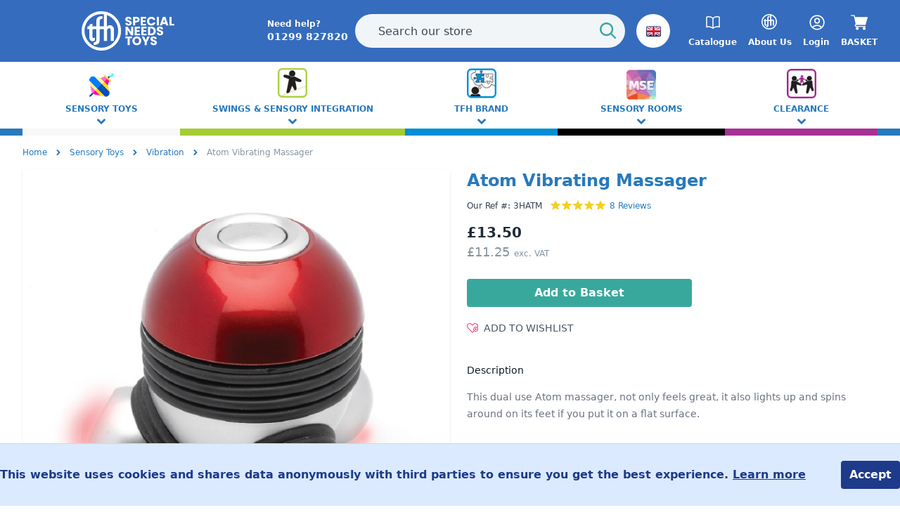

--- FILE ---
content_type: text/html; charset=utf-8
request_url: https://specialneedstoys.com/uk/proprioception/vibration/atom-massager.html
body_size: 23665
content:
<!DOCTYPE html>
<html lang="en-GB">
<head>
    <title>    Atom Massager - Vibrating Sensory Toy | Special Needs Toys
</title>
    <meta name="description" content="    This dual atom massager is great for offering stimulating to proprioceptive senses through vibration &amp; can even be played with like a toy.
">
    <meta charset="utf-8">
    <meta http-equiv="X-UA-Compatible" content="IE=edge">
    <meta name="viewport" content="width=device-width, initial-scale=1">
    <meta name="csrf-token" content="eAe2ePhpXTazJ8hDBtukFjlGbvlUaoGw1jMIpUw7">
    <link rel="preload" as="style" href="https://specialneedstoys.com/build/assets/app-DPLrikeH.css" /><link rel="modulepreload" as="script" href="https://specialneedstoys.com/build/assets/app-Od3ZccRy.js" /><link rel="stylesheet" href="https://specialneedstoys.com/build/assets/app-DPLrikeH.css" data-navigate-track="reload" /><script type="module" src="https://specialneedstoys.com/build/assets/app-Od3ZccRy.js" data-navigate-track="reload"></script>
    <!-- Livewire Styles --><style >[wire\:loading][wire\:loading], [wire\:loading\.delay][wire\:loading\.delay], [wire\:loading\.inline-block][wire\:loading\.inline-block], [wire\:loading\.inline][wire\:loading\.inline], [wire\:loading\.block][wire\:loading\.block], [wire\:loading\.flex][wire\:loading\.flex], [wire\:loading\.table][wire\:loading\.table], [wire\:loading\.grid][wire\:loading\.grid], [wire\:loading\.inline-flex][wire\:loading\.inline-flex] {display: none;}[wire\:loading\.delay\.none][wire\:loading\.delay\.none], [wire\:loading\.delay\.shortest][wire\:loading\.delay\.shortest], [wire\:loading\.delay\.shorter][wire\:loading\.delay\.shorter], [wire\:loading\.delay\.short][wire\:loading\.delay\.short], [wire\:loading\.delay\.default][wire\:loading\.delay\.default], [wire\:loading\.delay\.long][wire\:loading\.delay\.long], [wire\:loading\.delay\.longer][wire\:loading\.delay\.longer], [wire\:loading\.delay\.longest][wire\:loading\.delay\.longest] {display: none;}[wire\:offline][wire\:offline] {display: none;}[wire\:dirty]:not(textarea):not(input):not(select) {display: none;}:root {--livewire-progress-bar-color: #2299dd;}[x-cloak] {display: none !important;}[wire\:cloak] {display: none !important;}dialog#livewire-error::backdrop {background-color: rgba(0, 0, 0, .6);}</style>
    <link rel="apple-touch-icon" sizes="180x180" href="https://specialneedstoys.com/favicon/tfh/apple-touch-icon.png">
    <link rel="icon" type="image/png" sizes="32x32" href="https://specialneedstoys.com/favicon/tfh/favicon-32x32.png">
    <link rel="icon" type="image/png" sizes="16x16" href="https://specialneedstoys.com/favicon/tfh/favicon-16x16.png">
    <link rel="manifest" href="https://specialneedstoys.com/favicon/tfh/site.webmanifest">
    <link rel="mask-icon" href="https://specialneedstoys.com/favicon/tfh/safari-pinned-tab.svg" color="#0095ff">
    <meta name="msapplication-TileColor" content="#ffffff">
    <meta name="theme-color" content="#ffffff">
    <meta property="og:type" content="website"/>
<meta property="og:site_name" content="tfh"/>
<meta property="og:url" content="https://specialneedstoys.com/uk/proprioception/vibration/atom-massager.html"/>
<meta property="og:title" content="    Atom Massager - Vibrating Sensory Toy | Special Needs Toys
"/>
<meta property="og:description" content="    This dual atom massager is great for offering stimulating to proprioceptive senses through vibration &amp; can even be played with like a toy.
"/>            <script src="https://analytics.ahrefs.com/analytics.js" data-key="1xky2AfNGmQDTQs2cEAIfQ" async></script>
            <script async src="https://www.googletagmanager.com/gtag/js?id=G-30P1SKZ93X"></script>
<script>
    window.dataLayer = window.dataLayer || [];

    function gtag() {
        dataLayer.push(arguments);
    }

    gtag('js', new Date());
    gtag('config', 'G-30P1SKZ93X');

    </script>    <!-- Google Tag Manager -->
    <script>(function(w,d,s,l,i){w[l]=w[l]||[];w[l].push({'gtm.start':
                new Date().getTime(),event:'gtm.js'});var f=d.getElementsByTagName(s)[0],
            j=d.createElement(s),dl=l!='dataLayer'?'&l='+l:'';j.async=true;j.src=
            'https://www.googletagmanager.com/gtm.js?id='+i+dl;f.parentNode.insertBefore(j,f);
        })(window,document,'script','dataLayer','GTM-NDDP35G');</script>
    <!-- End Google Tag Manager -->
    <script>
        var Tawk_API = Tawk_API || {}, Tawk_LoadStart = new Date();
        (function () {
            var s1 = document.createElement("script"), s0 = document.getElementsByTagName("script")[0];
            s1.async = true;
            s1.src = 'https://embed.tawk.to/559b8bbf2eab6b702884a37d/default';
            s1.charset = 'UTF-8';
            s1.setAttribute('crossorigin', '*');
            s0.parentNode.insertBefore(s1, s0);
        })();
    </script>


        <link rel="canonical"
          href="https://specialneedstoys.com/uk/vestibular/proprioception/atom-massager.html">

    <meta property="og:type" content="product"/>
            <meta property="og:image"
              content="https://cdn.specialneedstoys.com/products/images/xl/3HATM_3.jpg"/>
        <style>
        [x-cloak] {
            display: none !important;
        }

        .bg-primary {
            background-color: #2779bd;
        }

        .text-primary {
            color: #2779bd;
        }

        main a {
            color: #2779bd;
        }
    </style>
</head><body class="tfh p-0 m-0 bg-white font-sans antialiased">
    <div id="cookie-consent-popup"
     class="hidden fixed bottom-0 z-10 py-6 flex justify-center items-center w-full bg-blue-100 border-t border-blue-200 text-blue-900 font-semibold">
    <div class="flex justify-between max-w-7xl mx-auto text-shadow items-center">
        <p>This website uses cookies and shares data anonymously with third parties to ensure you get the best
            experience. <a class="underline" href="https://specialneedstoys.com/uk/content/privacy-policy">Learn
                more</a></p>
        <button id="cookie-consent-accept" class="px-3 py-2 rounded text-white bg-blue-900">Accept</button>
    </div>
</div>
<script>
    var sessionCookieName = 'theatre';
    var gaTrackingId = 'G-30P1SKZ93X';

    if (!getCookie('cookie-consent-accepted')) {
        document.getElementById('cookie-consent-popup').style.display = 'block';
    } else {
    }

    document.getElementById('cookie-consent-accept').addEventListener('click', function () {
        setCookie('cookie-consent-accepted', 'true', 365);
        setCookie('cookie-consent-analytics', 'true', 365);
        document.getElementById('cookie-consent-popup').style.display = 'none';
    });

    // Cookie helper functions
    function setCookie(name, value, days) {
        var expires = "";
        if (days) {
            var date = new Date();
            date.setTime(date.getTime() + (days * 24 * 60 * 60 * 1000));
            expires = "; expires=" + date.toUTCString();
        }
        document.cookie = name + "=" + (value || "") + expires + "; path=/";
    }

    function getCookie(name) {
        var nameEQ = name + "=";
        var ca = document.cookie.split(';');
        for (var i = 0; i < ca.length; i++) {
            var c = ca[i];
            while (c.charAt(0) == ' ') c = c.substring(1, c.length);
            if (c.indexOf(nameEQ) == 0) return c.substring(nameEQ.length, c.length);
        }
        return null;
    }
</script><!-- Google Tag Manager (noscript) -->
    <noscript><iframe src="https://www.googletagmanager.com/ns.html?id=GTM-NDDP35G"
                      height="0" width="0" style="display:none;visibility:hidden"></iframe></noscript>
    <!-- End Google Tag Manager (noscript) -->
<input type="checkbox" name="nav" id="main-nav-check"/>
<div id="menu">
    <label for="main-nav-check" class="toggle" onclick="" title="Close">×</label>
    <ul>
                                                                                                                                                                                <li class=" top-level-nav   sensory-toys">
                    <a class="sensory-toys"
                       href="https://specialneedstoys.com/uk/sensory-toys">Sensory Toys</a>
                                            <label for="sensory-toys" class="toggle-sub" onclick="">►</label>
                        <input type="checkbox" name="nav" id="sensory-toys" class="sub-nav-check">
                        <ul id="sensory-toys-sub" class="sub-nav">
                            <li class="sub-heading">Sensory Toys
                                <label for="sensory-toys" class="toggle" onclick="" title="Back">►</label>
                            </li>
                                                            <li>
                                    <a class=" "
                                       href="https://specialneedstoys.com/uk/sensory-toys/sensory-lights">Sensory Lights</a>
                                                                    </li>
                                                            <li>
                                    <a class=" "
                                       href="https://specialneedstoys.com/uk/sensory-toys/mirrors">Mirrors</a>
                                                                    </li>
                                                            <li>
                                    <a class=" "
                                       href="https://specialneedstoys.com/uk/sensory-toys/colours">Colours</a>
                                                                    </li>
                                                            <li>
                                    <a class=" "
                                       href="https://specialneedstoys.com/uk/sensory-toys/spinning-things">Spinning things</a>
                                                                    </li>
                                                            <li>
                                    <a class=" "
                                       href="https://specialneedstoys.com/uk/sensory-toys/noisy-toys">Noisy Toys</a>
                                                                    </li>
                                                            <li>
                                    <a class=" "
                                       href="https://specialneedstoys.com/uk/sensory-toys/distraction-toys">Distraction Toys</a>
                                                                    </li>
                                                            <li>
                                    <a class=" "
                                       href="https://specialneedstoys.com/uk/sensory-toys/sensory-chew-toys">Chew Toys</a>
                                                                    </li>
                                                            <li>
                                    <a class=" "
                                       href="https://specialneedstoys.com/uk/sensory-toys/discrimination">Touch and Feel</a>
                                                                    </li>
                                                            <li>
                                    <a class="active "
                                       href="https://specialneedstoys.com/uk/sensory-toys/vibration">Vibration</a>
                                                                    </li>
                                                            <li>
                                    <a class=" "
                                       href="https://specialneedstoys.com/uk/sensory-toys/calming">Calming</a>
                                                                    </li>
                                                            <li>
                                    <a class=" "
                                       href="https://specialneedstoys.com/uk/sensory-toys/materials">Sensory Kits</a>
                                                                    </li>
                                                            <li>
                                    <a class=" "
                                       href="https://specialneedstoys.com/uk/sensory-toys/weighted-blankets-etc">Weighted Blankets</a>
                                                                    </li>
                                                            <li>
                                    <a class=" "
                                       href="https://specialneedstoys.com/uk/sensory-toys/sensory-den">Sensory Den</a>
                                                                    </li>
                                                            <li>
                                    <a class=" "
                                       href="https://specialneedstoys.com/uk/sensory-toys/rewards">Switch Rewards</a>
                                                                    </li>
                                                            <li>
                                    <a class=" "
                                       href="https://specialneedstoys.com/uk/sensory-toys/communication">Communication</a>
                                                                    </li>
                                                    </ul>
                                    </li>
                                                                                                                                <li class=" top-level-nav   vestibular">
                    <a class="vestibular"
                       href="https://specialneedstoys.com/uk/vestibular">Swings &amp; Sensory Integration</a>
                                            <label for="vestibular" class="toggle-sub" onclick="">►</label>
                        <input type="checkbox" name="nav" id="vestibular" class="sub-nav-check">
                        <ul id="vestibular-sub" class="sub-nav">
                            <li class="sub-heading">Swings &amp; Sensory Integration
                                <label for="vestibular" class="toggle" onclick="" title="Back">►</label>
                            </li>
                                                            <li>
                                    <a class=" "
                                       href="https://specialneedstoys.com/uk/vestibular/swing-frames">Garden Swings</a>
                                                                    </li>
                                                            <li>
                                    <a class=" "
                                       href="https://specialneedstoys.com/uk/vestibular/sand-water">Sand &amp; Water</a>
                                                                    </li>
                                                            <li>
                                    <a class="active "
                                       href="https://specialneedstoys.com/uk/vestibular/proprioception">Deep Pressure</a>
                                                                    </li>
                                                            <li>
                                    <a class=" "
                                       href="https://specialneedstoys.com/uk/vestibular/resonance">Vibro Accoustic</a>
                                                                    </li>
                                                            <li>
                                    <a class=" "
                                       href="https://specialneedstoys.com/uk/vestibular/reaching">Reaching</a>
                                                                    </li>
                                                            <li>
                                    <a class=" "
                                       href="https://specialneedstoys.com/uk/vestibular/balance">Balance</a>
                                                                    </li>
                                                            <li>
                                    <a class=" "
                                       href="https://specialneedstoys.com/uk/vestibular/spin-rock-bounce">Spin Rock Bounce</a>
                                                                    </li>
                                                    </ul>
                                    </li>
                                                                                                            <li class=" top-level-link  cognition tfh-brand">
                    <a class="tfh-brand"
                       href="https://specialneedstoys.com/uk/tfh-brand">TFH Brand</a>
                                    </li>
                                                                                        <li class=" top-level-nav   mse">
                    <a class="mse"
                       href="https://specialneedstoys.com/uk/mse">Sensory Rooms</a>
                                            <label for="mse" class="toggle-sub" onclick="">►</label>
                        <input type="checkbox" name="nav" id="mse" class="sub-nav-check">
                        <ul id="mse-sub" class="sub-nav">
                            <li class="sub-heading">Sensory Rooms
                                <label for="mse" class="toggle" onclick="" title="Back">►</label>
                            </li>
                                                            <li>
                                    <a class=" "
                                       href="https://specialneedstoys.com/uk/mse/sensory-room-packages">Sensory Room Packages</a>
                                                                    </li>
                                                            <li>
                                    <a class=" "
                                       href="https://specialneedstoys.com/uk/mse/bubble-tubes">Bubble Tubes</a>
                                                                    </li>
                                                            <li>
                                    <a class=" "
                                       href="https://specialneedstoys.com/uk/mse/fibre-optics">Fibre Optics</a>
                                                                    </li>
                                                            <li>
                                    <a class=" "
                                       href="https://specialneedstoys.com/uk/mse/mse-control">MSE Control</a>
                                                                    </li>
                                                            <li>
                                    <a class=" "
                                       href="https://specialneedstoys.com/uk/mse/wonder-walls">Tactile Walls</a>
                                                                    </li>
                                                            <li>
                                    <a class=" "
                                       href="https://specialneedstoys.com/uk/mse/soft-play">Softplay</a>
                                                                    </li>
                                                            <li>
                                    <a class=" "
                                       href="https://specialneedstoys.com/uk/mse/sound-sensitive">Sound Sensitive</a>
                                                                    </li>
                                                            <li>
                                    <a class=" "
                                       href="https://specialneedstoys.com/uk/mse/vecta-mse-kits">Vecta &amp; MSE Kits</a>
                                                                    </li>
                                                            <li>
                                    <a class=" "
                                       href="https://specialneedstoys.com/uk/mse/ball-pools">Ball Pools</a>
                                                                    </li>
                                                            <li>
                                    <a class="  has-sub "
                                       href="https://specialneedstoys.com/uk/mse/projectors">Projectors</a>
                                                                                                                        <label for="wheels" class="toggle-sub" onclick="">►</label>
                                            <input type="checkbox" name="nav" id="wheels"
                                                   class="sub-nav-check">
                                            <ul id="wheels-sub" class="sub-nav">
                                                <li class="sub-heading">Projectors
                                                    <label for="wheels" class="toggle" onclick=""
                                                           title="Back">►</label>
                                                </li>
                                                <li>
                                                    <a class=""
                                                       href="https://specialneedstoys.com/uk/mse/projectors/wheels">Wheels</a>
                                                </li>
                                            </ul>
                                                                                                            </li>
                                                    </ul>
                                    </li>
                                                                                                                                                    <li class=" top-level-nav  socialisation clearance">
                    <a class="clearance"
                       href="https://specialneedstoys.com/uk/clearance">Clearance</a>
                                            <label for="clearance" class="toggle-sub" onclick="">►</label>
                        <input type="checkbox" name="nav" id="clearance" class="sub-nav-check">
                        <ul id="clearance-sub" class="sub-nav">
                            <li class="sub-heading">Clearance
                                <label for="clearance" class="toggle" onclick="" title="Back">►</label>
                            </li>
                                                            <li>
                                    <a class=" "
                                       href="https://specialneedstoys.com/uk/clearance/u20">U£20</a>
                                                                    </li>
                                                            <li>
                                    <a class=" "
                                       href="https://specialneedstoys.com/uk/clearance/g2g">Got2Go</a>
                                                                    </li>
                                                            <li>
                                    <a class=" "
                                       href="https://specialneedstoys.com/uk/clearance/large">Large</a>
                                                                    </li>
                                                            <li>
                                    <a class=" "
                                       href="https://specialneedstoys.com/uk/clearance/prices-slashed">Prices Slashed</a>
                                                                    </li>
                                                    </ul>
                                    </li>
                                                                                                                                                                                                                                                                                                                                                                                                                                                                <li class=" top-level-link   gift-ideas">
                    <a class="gift-ideas"
                       href="https://specialneedstoys.com/uk/gift-ideas">Gift Ideas</a>
                                    </li>
                                                <li class=" top-level-link   parts">
                    <a class="parts"
                       href="https://specialneedstoys.com/uk/parts">Parts</a>
                                    </li>
                            <li class="top-level-link"><a
                    class="inline-block font-bold text-lg sm:w-auto px-4 text-white  border-r border-white uppercase "
                    href="tel:01299 827820">TEL: 01299 827820</a></li>
                    <li class="top-level-link"><a
                        class="inline-block font-bold  sm:w-auto px-4 text-white  border-r border-white uppercase text-left "
                        href="https://specialneedstoys.com/uk/catalog-request">Request a Catalogue</a></li>
                                            <li class="top-level-link"><a
                        class="inline-block font-bold sm:w-auto px-4 text-white  border-r border-white uppercase "
                        href="https://specialneedstoys.com/uk/login">Login</a></li>
            <li class="top-level-link"><a
                        class="inline-block font-bold sm:w-auto px-4 text-white  border-r border-white uppercase "
                        href="https://specialneedstoys.com/uk/register">Register</a></li>
                <li class="top-level-link"><a class="inline-block font-bold  sm:w-auto px-4 text-white  uppercase "
                                      href="https://specialneedstoys.com/uk/content/about-us">About Us</a>
        </li>
            </ul>
    <label class="toggle close-all" onclick="uncheckboxes('nav')">×</label>
</div>

<script>
    document.documentElement.className = 'js'; // adds class="js" to <html> element
    function uncheckboxes(nav) {
        var navarray = document.getElementsByName(nav);
        for (var i = 0; i < navarray.length; i++) {
            navarray[i].checked = false
        }
    }
</script>


<div id="app" data-dir="/uk">
    <svg xmlns="http://www.w3.org/2000/svg" style="display:none;">
        <symbol id="star" width="14" height="14" class="text-yellow-dark" fill="currentColor"
                viewBox="0 0 19.481 19.481">
            <path d="M10.201.758l2.478 5.865 6.344.545a.5.5 0 0 1 .285.876l-4.812 4.169 1.442 6.202a.5.5 0 0 1-.745.541l-5.452-3.288-5.452 3.288a.5.5 0 0 1-.745-.541l1.442-6.202-4.813-4.17a.5.5 0 0 1 .285-.876l6.344-.545L9.28.758a.5.5 0 0 1 .921 0z"/>
        </symbol>
    </svg>
    <header class="header h-24 lg:h-18 py-4 flex justify-between flex-col">
    <div class="flex justify-start items-center h-full w-full max-w-7xl mx-auto sm:px-6 lg:px-8">
        <div class="lg:container lg:mx-auto w-full flex items-center lg:justify-between flex-wrap px-3 lg:px-0">
            <label for="main-nav-check" class="hamburger text-white font-semibold uppercase toggle lg:hidden"
                   title="Menu">
                <span class="hamburger-box">
                    <span class="hamburger-inner"></span>
                </span>
                <span class="text-white text-lg font-semibold uppercase ml-2 hidden sm:block">Menu</span>
            </label>
            <div class="flex items-center justify-center lg:justify-start flex-grow lg:flex-grow-0 lg:flex-shrink text-white logo">
                                    <a class="flex" href="https://specialneedstoys.com/uk/">
                        <img class="h-10 lg:h-14" width="100%" height="100%"
                             src="https://specialneedstoys.com/img/tfh_logo.svg"
                             alt="specialneedstoys.com">
                    </a>
                                <a class="text-white font-semibold hidden lg:flex ml-12 justify-center items-center"
                   href="tel:01299 827820">
                    <div class="">
                        <div class="text-xs">Need help?</div>
                        <div class="text-sm font-semibold flex whitespace-nowrap">
                            01299 827820
                        </div>
                    </div>
                </a>
            </div>

            <div class="flex justify-end lg:order-2 text-white">
                <div class="flex justify-between space-x-4">
                    
                    
                                            <a class="relative font-semibold items-center hidden lg:flex flex-col justify-center with-transitions"
                           href="https://specialneedstoys.com/uk/catalog-request">
                            <svg xmlns="http://www.w3.org/2000/svg" fill="none" viewBox="0 0 24 24" stroke-width="1.5"
                                 stroke="currentColor" class="w-6 h-6">
                                <path stroke-linecap="round" stroke-linejoin="round"
                                      d="M12 6.042A8.967 8.967 0 006 3.75c-1.052 0-2.062.18-3 .512v14.25A8.987 8.987 0 016 18c2.305 0 4.408.867 6 2.292m0-14.25a8.966 8.966 0 016-2.292c1.052 0 2.062.18 3 .512v14.25A8.987 8.987 0 0018 18a8.967 8.967 0 00-6 2.292m0-14.25v14.25"/>
                            </svg>
                            <div class="text-xs mt-2 font-semibold">Catalogue</div>
                        </a>
                    
                    <a class="hidden lg:flex relative font-semibold items-center flex-col justify-center with-transitions"
                       href="https://specialneedstoys.com/uk/content/about-us">
                        <svg class="w-6 h-6" xmlns="http://www.w3.org/2000/svg" viewBox="0 0 24 24" fill="#ffffff">
                            <path class="cls-1"
                                  d="m11,0C4.92,0,0,4.92,0,11s4.92,11,11,11,11-4.92,11-11S17.07,0,11,0Zm0,20.39c-5.19,0-9.39-4.21-9.39-9.4S5.81,1.6,11,1.6c.47,0,.92.03,1.37.1v6.7h-2.3v-2.89c0-.2-.06-1.28,1.56-1.29l-.03-1.4s-3.41-.54-3.41,2.67v2.92h-2.16v-1.36l-1.48.28s-.03,1.13-1.39,1.29v1.4h1.11v4.69c0,2.24,2.36,2.55,3.15,1.39l-.03-1.45c-.45.54-1.36.37-1.36-.26v-4.38h2.16v5.94s.04,1.32-1.5,1.46l.03,1.4s3.35.48,3.35-2.81v-6h2.3v6.61h1.77v-5.82c0-1.45,2.06-1.82,2.06-.37v6.16h1.82v-6.61c0-1.7-2.24-3.12-3.92-1.42V2.13c3.66,1.28,6.29,4.77,6.29,8.87,0,5.19-4.21,9.4-9.4,9.4h0Z"/>
                        </svg>
                        <div class="text-xs mt-2 font-semibold">About Us</div>
                    </a>
                                                                <a href="https://specialneedstoys.com/uk/login"
                           class="relative font-semibold items-center hidden lg:flex flex-col justify-center with-transitions">
                            <svg xmlns="http://www.w3.org/2000/svg" fill="none" viewBox="0 1 22 22" stroke-width="1.5"
                                 stroke="currentColor" class="w-6 h-6">
                                <path stroke-linecap="round" stroke-linejoin="round"
                                      d="M17.982 18.725A7.488 7.488 0 0012 15.75a7.488 7.488 0 00-5.982 2.975m11.963 0a9 9 0 10-11.963 0m11.963 0A8.966 8.966 0 0112 21a8.966 8.966 0 01-5.982-2.275M15 9.75a3 3 0 11-6 0 3 3 0 016 0z"/>
                            </svg>

                            <div class="text-xs mt-2 font-semibold">Login</div>
                        </a>
                                        <a href="https://specialneedstoys.com/uk/basket"
                       class="relative font-semibold items-center flex lg:flex-col justify-center with-transitions">
                        <svg fill="#fff" viewBox="0 -31 512.00033 512"
                             xmlns="http://www.w3.org/2000/svg" class="fill-current w-6 h-6">
                            <path d="m166 300.003906h271.003906c6.710938 0 12.597656-4.4375 14.414063-10.882812l60.003906-210.003906c1.289063-4.527344.40625-9.390626-2.433594-13.152344-2.84375-3.75-7.265625-5.964844-11.984375-5.964844h-365.632812l-10.722656-48.25c-1.523438-6.871094-7.617188-11.75-14.648438-11.75h-91c-8.289062 0-15 6.710938-15 15 0 8.292969 6.710938 15 15 15h78.960938l54.167968 243.75c-15.9375 6.929688-27.128906 22.792969-27.128906 41.253906 0 24.8125 20.1875 45 45 45h271.003906c8.292969 0 15-6.707031 15-15 0-8.289062-6.707031-15-15-15h-271.003906c-8.261719 0-15-6.722656-15-15s6.738281-15 15-15zm0 0"/>
                            <path d="m151 405.003906c0 24.816406 20.1875 45 45.003906 45 24.8125 0 45-20.183594 45-45 0-24.8125-20.1875-45-45-45-24.816406 0-45.003906 20.1875-45.003906 45zm0 0"/>
                            <path d="m362.003906 405.003906c0 24.816406 20.1875 45 45 45 24.816406 0 45-20.183594 45-45 0-24.8125-20.183594-45-45-45-24.8125 0-45 20.1875-45 45zm0 0"/>
                        </svg>

                                                <div class="text-lg ml-2 lg:ml-0 uppercase lg:text-xs lg:mt-2">Basket</div>
                    </a>
                </div>
            </div>
            <div class="flex justify-center flex-grow w-full lg:w-auto lg:order-1 mt-2 lg:mt-0 lg:px-0">

                <form method="get" action="https://specialneedstoys.com/uk/search"
                      class="flex lg:max-w-xs xl:max-w-sm 2xl:max-w-md flex-grow flex-no-wrap w-full"
                      style="position: relative; direction: ltr;">
                    <input value=""
                           class="flex w-full lg:w-auto flex-grow mr-2 h-12 lg:max-w-xs xl:max-w-sm 2xl:max-w-md transition text-gray-900 focus:outline-0 border border-transparent focus:bg-white focus:border-grey-light placeholder-grey-darkest rounded-full bg-grey-lighter py-2 pl-8 appearance-none leading-normal ds-input"
                           type="text" placeholder="Search our store" autocomplete="off"
                           spellcheck="false" role="combobox" aria-autocomplete="list" aria-expanded="false"
                           name="query">
                    <button aria-label="Start Search"
                            class="h-12 -ml-12 uppercase text-white rounded-full flex items-center">
                        <svg width="20" height="20"
                             class="fill-current pointer-events-none text-teal-dark w-6 h-6 mx-1"
                             xmlns="http://www.w3.org/2000/svg" viewBox="0 0 20 20">
                            <path d="M12.9 14.32a8 8 0 1 1 1.41-1.41l5.35 5.33-1.42 1.42-5.33-5.34zM8 14A6 6 0 1 0 8 2a6 6 0 0 0 0 12z"></path>
                        </svg>
                    </button>
                </form>
                <div class="flex lg:mr-4">
                    <div x-data="{ open: false }" class="relative country-select-small h-12 ml-4">
    <div role="button" aria-label="Change Country" class="inline-block select-none z-20" x-on:click.away="open = false"
         x-on:click="open = !open">
                <span class="appearance-none flex items-center font-bold flex items-center justify-center text-primary font-medium bg-white hover:text-white hover:bg-blue-500 w-12 h-12 rounded-full">
                                            <span aria-label="UK" class="absolute flag gb z-20"></span>
                                    </span>
    </div>
    <div class="absolute left-0 top-0 mt-px w-6" x-cloak x-show="open">
        <div class="bg-white w-12 rounded-full pt-12 pb-8 border overflow-hidden z-0">
                                        <a aria-label="USA" href="https://specialneedstoys.com/usa/"
                   class="font-bold flex items-center justify-center py-2 border-b text-primary font-medium bg-white hover:text-white hover:bg-blue whitespace-no-wrap"><span
                            class="flag usa"></span></a>
                                        <a aria-label="CAN" href="https://specialneedstoys.com/can/"
                   class="font-bold  flex items-center justify-center py-2 border-b text-primary font-medium bg-white hover:text-white hover:bg-blue whitespace-no-wrap"><span
                            class="flag can"></span></a>
                                        <a aria-label="SE" href="https://tfhsensory.se"
                   class="font-bold  flex items-center justify-center py-2 border-b text-primary font-medium bg-white hover:text-white hover:bg-blue whitespace-no-wrap"><span
                            class="flag se"></span></a>
                    </div>
    </div>
</div>                </div>
            </div>
        </div>
    </div>
</header>    <nav class="w-full relative hidden md:block">
    <div class="absolute bottom-0 left-0 right-0 bg-blue-dark h-2.5"></div>
    <ul class="mx-auto max-w-7xl flex text-center m-0 list-reset w-full sm:xm-6 lg:px-8">
                                                                                                                                                                                <li class="lg:nav-item py-1 px-2 flex-grow max-w-xs    sensory-toys">
                    <a class="uppercase font-bold flex flex-col items-center justify-between active:text-white hover:text-white  text-primary text-sm"
                       href="https://specialneedstoys.com/uk/sensory-toys">
                        <span class="text-center text-xs">Sensory Toys</span>
                        <svg xmlns="http://www.w3.org/2000/svg" width="12px" height="12px"
                             viewBox="0 0 444.819 444.819" class="fill-current mt-1">
                            <path d="M434.252,114.203l-21.409-21.416c-7.419-7.04-16.084-10.561-25.975-10.561c-10.095,0-18.657,3.521-25.7,10.561
		L222.41,231.549L83.653,92.791c-7.042-7.04-15.606-10.561-25.697-10.561c-9.896,0-18.559,3.521-25.979,10.561l-21.128,21.416
		C3.615,121.436,0,130.099,0,140.188c0,10.277,3.619,18.842,10.848,25.693l185.864,185.865c6.855,7.23,15.416,10.848,25.697,10.848
		c10.088,0,18.75-3.617,25.977-10.848l185.865-185.865c7.043-7.044,10.567-15.608,10.567-25.693
		C444.819,130.287,441.295,121.629,434.252,114.203z"/>
                        </svg>
                    </a>
                                            <div class="dropdown-content w-full min-w-[200px]">
                                                                                                <a class="text-sm  "
                                       href="https://specialneedstoys.com/uk/sensory-toys/sensory-lights">Sensory Lights</a>
                                                                                                                                <a class="text-sm  "
                                       href="https://specialneedstoys.com/uk/sensory-toys/mirrors">Mirrors</a>
                                                                                                                                <a class="text-sm  "
                                       href="https://specialneedstoys.com/uk/sensory-toys/colours">Colours</a>
                                                                                                                                <a class="text-sm  "
                                       href="https://specialneedstoys.com/uk/sensory-toys/spinning-things">Spinning things</a>
                                                                                                                                <a class="text-sm  "
                                       href="https://specialneedstoys.com/uk/sensory-toys/noisy-toys">Noisy Toys</a>
                                                                                                                                <a class="text-sm  "
                                       href="https://specialneedstoys.com/uk/sensory-toys/distraction-toys">Distraction Toys</a>
                                                                                                                                <a class="text-sm  "
                                       href="https://specialneedstoys.com/uk/sensory-toys/sensory-chew-toys">Chew Toys</a>
                                                                                                                                <a class="text-sm  "
                                       href="https://specialneedstoys.com/uk/sensory-toys/discrimination">Touch and Feel</a>
                                                                                                                                <a class="text-sm active "
                                       href="https://specialneedstoys.com/uk/sensory-toys/vibration">Vibration</a>
                                                                                                                                <a class="text-sm  "
                                       href="https://specialneedstoys.com/uk/sensory-toys/calming">Calming</a>
                                                                                                                                <a class="text-sm  "
                                       href="https://specialneedstoys.com/uk/sensory-toys/materials">Sensory Kits</a>
                                                                                                                                <a class="text-sm  "
                                       href="https://specialneedstoys.com/uk/sensory-toys/weighted-blankets-etc">Weighted Blankets</a>
                                                                                                                                <a class="text-sm  "
                                       href="https://specialneedstoys.com/uk/sensory-toys/sensory-den">Sensory Den</a>
                                                                                                                                <a class="text-sm  "
                                       href="https://specialneedstoys.com/uk/sensory-toys/rewards">Switch Rewards</a>
                                                                                                                                <a class="text-sm  "
                                       href="https://specialneedstoys.com/uk/sensory-toys/communication">Communication</a>
                                                                                    </div>
                                    </li>
                                                                                                                                <li class="lg:nav-item py-1 px-2 flex-grow max-w-xs    vestibular">
                    <a class="uppercase font-bold flex flex-col items-center justify-between active:text-white hover:text-white  text-primary text-sm"
                       href="https://specialneedstoys.com/uk/vestibular">
                        <span class="text-center text-xs">Swings &amp; Sensory Integration</span>
                        <svg xmlns="http://www.w3.org/2000/svg" width="12px" height="12px"
                             viewBox="0 0 444.819 444.819" class="fill-current mt-1">
                            <path d="M434.252,114.203l-21.409-21.416c-7.419-7.04-16.084-10.561-25.975-10.561c-10.095,0-18.657,3.521-25.7,10.561
		L222.41,231.549L83.653,92.791c-7.042-7.04-15.606-10.561-25.697-10.561c-9.896,0-18.559,3.521-25.979,10.561l-21.128,21.416
		C3.615,121.436,0,130.099,0,140.188c0,10.277,3.619,18.842,10.848,25.693l185.864,185.865c6.855,7.23,15.416,10.848,25.697,10.848
		c10.088,0,18.75-3.617,25.977-10.848l185.865-185.865c7.043-7.044,10.567-15.608,10.567-25.693
		C444.819,130.287,441.295,121.629,434.252,114.203z"/>
                        </svg>
                    </a>
                                            <div class="dropdown-content w-full min-w-[200px]">
                                                                                                <a class="text-sm  "
                                       href="https://specialneedstoys.com/uk/vestibular/swing-frames">Garden Swings</a>
                                                                                                                                <a class="text-sm  "
                                       href="https://specialneedstoys.com/uk/vestibular/sand-water">Sand &amp; Water</a>
                                                                                                                                <a class="text-sm active "
                                       href="https://specialneedstoys.com/uk/vestibular/proprioception">Deep Pressure</a>
                                                                                                                                <a class="text-sm  "
                                       href="https://specialneedstoys.com/uk/vestibular/resonance">Vibro Accoustic</a>
                                                                                                                                <a class="text-sm  "
                                       href="https://specialneedstoys.com/uk/vestibular/reaching">Reaching</a>
                                                                                                                                <a class="text-sm  "
                                       href="https://specialneedstoys.com/uk/vestibular/balance">Balance</a>
                                                                                                                                <a class="text-sm  "
                                       href="https://specialneedstoys.com/uk/vestibular/spin-rock-bounce">Spin Rock Bounce</a>
                                                                                    </div>
                                    </li>
                                                                                                            <li class="lg:nav-item py-1 px-2 flex-grow max-w-xs   cognition tfh-brand">
                    <a class="uppercase font-bold flex flex-col items-center justify-between active:text-white hover:text-white  text-primary text-sm"
                       href="https://specialneedstoys.com/uk/tfh-brand">
                        <span class="text-center text-xs">TFH Brand</span>
                        <svg xmlns="http://www.w3.org/2000/svg" width="12px" height="12px"
                             viewBox="0 0 444.819 444.819" class="fill-current mt-1">
                            <path d="M434.252,114.203l-21.409-21.416c-7.419-7.04-16.084-10.561-25.975-10.561c-10.095,0-18.657,3.521-25.7,10.561
		L222.41,231.549L83.653,92.791c-7.042-7.04-15.606-10.561-25.697-10.561c-9.896,0-18.559,3.521-25.979,10.561l-21.128,21.416
		C3.615,121.436,0,130.099,0,140.188c0,10.277,3.619,18.842,10.848,25.693l185.864,185.865c6.855,7.23,15.416,10.848,25.697,10.848
		c10.088,0,18.75-3.617,25.977-10.848l185.865-185.865c7.043-7.044,10.567-15.608,10.567-25.693
		C444.819,130.287,441.295,121.629,434.252,114.203z"/>
                        </svg>
                    </a>
                                    </li>
                                                                                        <li class="lg:nav-item py-1 px-2 flex-grow max-w-xs    mse">
                    <a class="uppercase font-bold flex flex-col items-center justify-between active:text-white hover:text-white  text-primary text-sm"
                       href="https://specialneedstoys.com/uk/mse">
                        <span class="text-center text-xs">Sensory Rooms</span>
                        <svg xmlns="http://www.w3.org/2000/svg" width="12px" height="12px"
                             viewBox="0 0 444.819 444.819" class="fill-current mt-1">
                            <path d="M434.252,114.203l-21.409-21.416c-7.419-7.04-16.084-10.561-25.975-10.561c-10.095,0-18.657,3.521-25.7,10.561
		L222.41,231.549L83.653,92.791c-7.042-7.04-15.606-10.561-25.697-10.561c-9.896,0-18.559,3.521-25.979,10.561l-21.128,21.416
		C3.615,121.436,0,130.099,0,140.188c0,10.277,3.619,18.842,10.848,25.693l185.864,185.865c6.855,7.23,15.416,10.848,25.697,10.848
		c10.088,0,18.75-3.617,25.977-10.848l185.865-185.865c7.043-7.044,10.567-15.608,10.567-25.693
		C444.819,130.287,441.295,121.629,434.252,114.203z"/>
                        </svg>
                    </a>
                                            <div class="dropdown-content w-full min-w-[200px]">
                                                                                                <a class="text-sm  "
                                       href="https://specialneedstoys.com/uk/mse/sensory-room-packages">Sensory Room Packages</a>
                                                                                                                                <a class="text-sm  "
                                       href="https://specialneedstoys.com/uk/mse/bubble-tubes">Bubble Tubes</a>
                                                                                                                                <a class="text-sm  "
                                       href="https://specialneedstoys.com/uk/mse/fibre-optics">Fibre Optics</a>
                                                                                                                                <a class="text-sm  "
                                       href="https://specialneedstoys.com/uk/mse/mse-control">MSE Control</a>
                                                                                                                                <a class="text-sm  "
                                       href="https://specialneedstoys.com/uk/mse/wonder-walls">Tactile Walls</a>
                                                                                                                                <a class="text-sm  "
                                       href="https://specialneedstoys.com/uk/mse/soft-play">Softplay</a>
                                                                                                                                <a class="text-sm  "
                                       href="https://specialneedstoys.com/uk/mse/sound-sensitive">Sound Sensitive</a>
                                                                                                                                <a class="text-sm  "
                                       href="https://specialneedstoys.com/uk/mse/vecta-mse-kits">Vecta &amp; MSE Kits</a>
                                                                                                                                <a class="text-sm  "
                                       href="https://specialneedstoys.com/uk/mse/ball-pools">Ball Pools</a>
                                                                                                                                <div class="sub-dropdown-content">
                                        <a class="  has-sub "
                                           href="https://specialneedstoys.com/uk/mse/projectors">Projectors</a>
                                        <div class="dropdown-content">
                                                                                            <a class=" text-sm"
                                                   href="https://specialneedstoys.com/uk/mse/projectors/wheels"><span>Wheels</span></a>
                                                                                    </div>
                                    </div>
                                                                                    </div>
                                    </li>
                                                                                                                                                    <li class="lg:nav-item py-1 px-2 flex-grow max-w-xs   socialisation clearance">
                    <a class="uppercase font-bold flex flex-col items-center justify-between active:text-white hover:text-white  text-primary text-sm"
                       href="https://specialneedstoys.com/uk/clearance">
                        <span class="text-center text-xs">Clearance</span>
                        <svg xmlns="http://www.w3.org/2000/svg" width="12px" height="12px"
                             viewBox="0 0 444.819 444.819" class="fill-current mt-1">
                            <path d="M434.252,114.203l-21.409-21.416c-7.419-7.04-16.084-10.561-25.975-10.561c-10.095,0-18.657,3.521-25.7,10.561
		L222.41,231.549L83.653,92.791c-7.042-7.04-15.606-10.561-25.697-10.561c-9.896,0-18.559,3.521-25.979,10.561l-21.128,21.416
		C3.615,121.436,0,130.099,0,140.188c0,10.277,3.619,18.842,10.848,25.693l185.864,185.865c6.855,7.23,15.416,10.848,25.697,10.848
		c10.088,0,18.75-3.617,25.977-10.848l185.865-185.865c7.043-7.044,10.567-15.608,10.567-25.693
		C444.819,130.287,441.295,121.629,434.252,114.203z"/>
                        </svg>
                    </a>
                                            <div class="dropdown-content w-full min-w-[200px]">
                                                                                                <a class="text-sm  "
                                       href="https://specialneedstoys.com/uk/clearance/u20">U£20</a>
                                                                                                                                <a class="text-sm  "
                                       href="https://specialneedstoys.com/uk/clearance/g2g">Got2Go</a>
                                                                                                                                <a class="text-sm  "
                                       href="https://specialneedstoys.com/uk/clearance/large">Large</a>
                                                                                                                                <a class="text-sm  "
                                       href="https://specialneedstoys.com/uk/clearance/prices-slashed">Prices Slashed</a>
                                                                                    </div>
                                    </li>
                                                                                                                                                                                                                                                                                                                                                                                                                                                                                </ul>
</nav>    <main class="px-3 md:px-0">
                    <nav class="text-xs max-w-7xl mx-auto  py-4 sm:px-6 lg:px-8">
        <div class="container flex flex-wrap items-center text-grey-darkest">
                                                <span class=""><a class="text-primary font-medium tracking-loose"
                                      href="https://specialneedstoys.com/uk/">Home</a></span>
                    <span class="mx-3 text-primary">
                    <svg xmlns="http://www.w3.org/2000/svg" width="8px" height="8px" viewBox="0 0 46.02 46.02"
                         class="fill-current">
                        <path d="M14.757 46.02a5.688 5.688 0 0 1-3.929-1.569 5.705 5.705 0 0 1-.204-8.063L23.382 22.97 10.637 9.645a5.703 5.703 0 0 1 8.242-7.884l16.505 17.253a5.707 5.707 0 0 1 .013 7.872L18.893 44.247a5.699 5.699 0 0 1-4.136 1.773z"/>
                    </svg>
                </span>
                                                                <span class=""><a class="text-primary font-medium tracking-loose"
                                      href="https://specialneedstoys.com/uk/sensory-toys">Sensory Toys</a></span>
                    <span class="mx-3 text-primary">
                    <svg xmlns="http://www.w3.org/2000/svg" width="8px" height="8px" viewBox="0 0 46.02 46.02"
                         class="fill-current">
                        <path d="M14.757 46.02a5.688 5.688 0 0 1-3.929-1.569 5.705 5.705 0 0 1-.204-8.063L23.382 22.97 10.637 9.645a5.703 5.703 0 0 1 8.242-7.884l16.505 17.253a5.707 5.707 0 0 1 .013 7.872L18.893 44.247a5.699 5.699 0 0 1-4.136 1.773z"/>
                    </svg>
                </span>
                                                                <span class=""><a class="text-primary font-medium tracking-loose"
                                      href="https://specialneedstoys.com/uk/sensory-toys/vibration">Vibration</a></span>
                    <span class="mx-3 text-primary">
                    <svg xmlns="http://www.w3.org/2000/svg" width="8px" height="8px" viewBox="0 0 46.02 46.02"
                         class="fill-current">
                        <path d="M14.757 46.02a5.688 5.688 0 0 1-3.929-1.569 5.705 5.705 0 0 1-.204-8.063L23.382 22.97 10.637 9.645a5.703 5.703 0 0 1 8.242-7.884l16.505 17.253a5.707 5.707 0 0 1 .013 7.872L18.893 44.247a5.699 5.699 0 0 1-4.136 1.773z"/>
                    </svg>
                </span>
                                                                <span class="breadcrumb-item active font-medium text-grey-dark">Atom Vibrating Massager</span>
                                    </div>
    </nav>


            <div class="flex flex-wrap mb-6 mx-auto  max-w-7xl sm:px-6 lg:px-8">
        <div class="flex flex-wrap justify-between items-start">
            <div class="images w-full flex-shrink-0 sm:w-1/2 mb-8 sm:mb-0">
                <div id="gallery">
                                                                        <div data-id="1813" data-sub-html=".caption"
                                 id="image-0"
                                 class="shadow rounded gallery-item  "
                                 data-src="https://cdn.specialneedstoys.com/products/images/l/3HATM_3.jpg">
                                <img width="100%" height="100%"  id="currentImg"                                      alt="Atom Vibrating Massager"
                                     title=""
                                     src="https://cdn.specialneedstoys.com/products/images/xl/3HATM_3.jpg"
                                     class="fit-img rounded"                                 >
                                <div class="caption hidden">
                                    <p></p>
                                </div>
                            </div>
                                                            </div>

                                    <div class="thumbnails flex flex-wrap">
                                                    <div data-id="1813"
                                 id="thumb-0"
                                 class="rounded shadow-md thumb selected "
                                 style="background-image: url('https://cdn.specialneedstoys.com/products/images/s/3HATM_3.jpg')"
                                 onclick="showImage('https://cdn.specialneedstoys.com/products/images/xl/3HATM_3.jpg', '0', 'thumb-0')">
                            </div>
                                            </div>
                                            </div>
            <div class="w-full sm:w-1/2 sm:pl-6">
                                    <h1 class="mb-3 text-2xl font-semibold text-primary break-words w-full">Atom Vibrating Massager </h1>
                                <div class="flex items-center pb-4 justify-between text-xs text-gray-700">
                    <div class="flex items-center">
                        <div class="">Our Ref #: 3HATM</div>
                        <div class="pl-3 flex items-center">
            <svg class="w-4 h-4">
            <use xlink:href="#star" />
        </svg>
            <svg class="w-4 h-4">
            <use xlink:href="#star" />
        </svg>
            <svg class="w-4 h-4">
            <use xlink:href="#star" />
        </svg>
            <svg class="w-4 h-4">
            <use xlink:href="#star" />
        </svg>
                    <svg class="w-4 h-4">
                <use xlink:href="#star" />
            </svg>
        <a class="ml-1" href="#reviews">8   Reviews</a>
</div>
                    </div>
                                    </div>
                <div class="rounded w-full">
                                                                                            <div class="text-gray-800 text-xl font-semibold pb-0 mb-0">£13.50</div>
                            <div class="text-grey-dark text-lg">£11.25
                                <span class="text-xs">exc. VAT</span></div>
                                            
                    <form method="post" action="https://specialneedstoys.com/uk/basket" class="min-w-full w-full flex flex-col">
                        <input type="hidden" name="_token" value="eAe2ePhpXTazJ8hDBtukFjlGbvlUaoGw1jMIpUw7" autocomplete="off">                        <input type="hidden" name="product_id" value="106">
                        <input type="hidden" name="translation_id" id="translation_id" value="1813">
                        <input type="hidden" id="current_price" name="current_price" value="11.25">
                        <input type="hidden" id="current_tax" name="current_tax"
                               value="2.25">
                        <input type="hidden" id="product_name" name="product_name"
                               value="Atom Vibrating Massager ">
                        <input type="hidden" id="product_code" name="product_code" value="3HATM">

                                                <input type="hidden" name="link"
                               value="https://specialneedstoys.com/uk/vestibular/proprioception/atom-massager.html">
                        <div class="flex w-full min-w-full pt-6">
                            <input type="hidden" id="qty" name="qty" value="1">
                            <div class="w-full flex mb-4">
                                <button  type="submit"
                                        class="max-w-xs disabled:text-gray-600 disabled:bg-gray-300 disabled:hover:bg-gray-400 transition-all ease-in hover:bg-teal-500 hover:shadow-md grow w-full flex items-center  justify-center  hover:bg-teal bg-teal-dark  rounded font-semibold text-white text-md px-4 py-2">
                                                                            <span class="text-nowrap">Add to Basket</span>
                                                                    </button>
                            </div>
                        </div>
                    </form>
                    <form class="flex items-center" id="wishlist_form" action="https://specialneedstoys.com/uk/my-account/wishlists/add-product"
                          method="post">
                        <input type="hidden" name="_token" value="eAe2ePhpXTazJ8hDBtukFjlGbvlUaoGw1jMIpUw7" autocomplete="off">
                        <input id="wishlist_product_translation_id" type="hidden" name="product_translation_id"
                               value="1813">
                        <input id="wishlist_product_quantity" type="hidden" name="quantity" v-model="quantity"
                               value="1">

                                                <button  type="submit"
                                class="mt-1 w-full lg:w-64 flex items-center uppercase text-sm">
                            <svg fill="#E02965" xmlns="http://www.w3.org/2000/svg" class="mr-2" width="16px"
                                 height="16px" viewBox="0 0 512.001 512.001">
                                <path d="M511.901 160.856c-1.282-33.029-14.868-64.098-38.253-87.483-51.055-51.055-134.127-51.055-185.182 0L256 105.838l-32.466-32.466C198.802 48.64 165.919 35.02 130.943 35.02s-67.859 13.62-92.59 38.352S0 130.987 0 165.963s13.621 67.859 38.314 92.553L255.22 476.981l83.327-83.328c18.099 13.545 40.554 21.576 64.848 21.576 59.798 0 108.448-48.649 108.448-108.448 0-25.077-8.559-48.191-22.905-66.581 15.972-23.154 24.068-50.874 22.963-79.344zM59.565 237.341c-39.358-39.358-39.358-103.398 0-142.756 39.358-39.357 103.397-39.357 142.756 0L256 148.265l53.679-53.68c39.358-39.357 103.398-39.357 142.755 0 18.028 18.028 28.501 41.977 29.489 67.434.786 20.257-4.475 40.01-14.956 56.958-17.874-12.977-39.843-20.643-63.571-20.643-59.798 0-108.447 48.649-108.447 108.447 0 24.709 8.312 47.51 22.279 65.766l-61.931 61.931L59.565 237.341zm343.831 147.888c-43.256 0-78.447-35.191-78.447-78.448 0-43.256 35.191-78.447 78.447-78.447s78.448 35.191 78.448 78.447c0 43.257-35.192 78.448-78.448 78.448z"/>
                                <path d="M418.396 266.01h-30v25.771h-25.771v30h25.771v25.772h30v-25.772h25.771v-30h-25.771z"/>
                            </svg>
                            <span class="text-gray-600">Add to Wishlist</span>
                        </button>
                    </form>
                </div>
                <div class="hidden xl:block mt-10">
                    <div class="text-sm font-medium text-gray-900">Description</div>
                    <div class="prose prose-sm mt-4 text-gray-500">
                        <div><!--block-->This dual use Atom massager, not only feels great, it also lights up and spins around on its feet if you put it on a flat surface.<br><br>Relax as this sensory vibrating massager moves over the skin, offering stimulation of the proprioceptive senses and acts to calm individuals down. Or you can use this massager as a sensory vibrating toy by putting it on a surface and watching as it moves around on its feet.<br><br>At 8cm wide this Atom massager is ideal for travelling with you or for storing when not in use.</div>
                    </div>
                </div>
            </div>
        </div>
    </div>
    <div class="xl:hidden mt-10">
        <div class="text-sm font-medium text-gray-900">Description</div>
        <div class="prose prose-sm mt-4 text-gray-500">
            <div><!--block-->This dual use Atom massager, not only feels great, it also lights up and spins around on its feet if you put it on a flat surface.<br><br>Relax as this sensory vibrating massager moves over the skin, offering stimulation of the proprioceptive senses and acts to calm individuals down. Or you can use this massager as a sensory vibrating toy by putting it on a surface and watching as it moves around on its feet.<br><br>At 8cm wide this Atom massager is ideal for travelling with you or for storing when not in use.</div>
        </div>
    </div>
                <div class="my-6 mx-auto max-w-7xl sm:px-6 lg:px-8">
            <div class="text-base font-medium text-gray-900">Additional Information</div>
            <ul class="text-gray-500 mt-3">
                                    <li>Dimensions: 8cm dia</li>
                                                    <li>Power: Requires 3 x AAA</li>
                                                                            </ul>
        </div>
            <div class="bg-blue-50 border-t border-b border-blue-100 ">
        <div class="max-w-7xl  mx-auto  sm:px-6 lg:px-8">
            <h3 class="text-center  py-8 text-2xl font-semibold text-primary">Products from the same category</h3>
            <div class="rounded in-category-gallery overflow-hidden sm:w-auto"
                 data-flickity='{ "pageDots": false, "wrapAround": false, "cellAlign": "left"}'>
                                                            <a class="in-category-gallery__item flex min border border-blue-100 rounded-md p-2 flex-col mr-4 bg-white"
                           href="https://specialneedstoys.com/uk/proprioception/vibration/vibrating-roller.html
                            ">
                            <div class="bg-white image-container">
                                                                    <img loading="lazy" class="w-40 h-40 rounded"
                                         
                                         alt="Vibrating Roller"
                                         
                                         
                                         src="https://cdn.specialneedstoys.com/products/images/m/5VROL_4.jpg"
                                    >
                                                            </div>

                            <div class="">
                                <h4 class="py-2 text-sm font-medium text-gray-900">Vibrating Roller</h4>
                                <div class="text-yellow-dark flex items-center">
            <svg class="w-4 h-4">
            <use xlink:href="#star" />
        </svg>
            <svg class="w-4 h-4">
            <use xlink:href="#star" />
        </svg>
            <svg class="w-4 h-4">
            <use xlink:href="#star" />
        </svg>
            <svg class="w-4 h-4">
            <use xlink:href="#star" />
        </svg>
            <svg class="w-4 h-4">
            <use xlink:href="#star" />
        </svg>
        </div>
                            </div>
                        </a>
                                                                                <a class="in-category-gallery__item flex min border border-blue-100 rounded-md p-2 flex-col mr-4 bg-white"
                           href="https://specialneedstoys.com/uk/proprioception/vibration/vibrating-ball.html
                            ">
                            <div class="bg-white image-container">
                                                                    <img loading="lazy" class="w-40 h-40 rounded"
                                         
                                         alt="Vibrating Ball"
                                         
                                         
                                         src="https://cdn.specialneedstoys.com/products/images/m/5VBAL_15_62f6583fb4ffa.jpg"
                                    >
                                                            </div>

                            <div class="">
                                <h4 class="py-2 text-sm font-medium text-gray-900">Vibrating Ball</h4>
                                <div class="text-yellow-dark flex items-center">
            <svg class="w-4 h-4">
            <use xlink:href="#star" />
        </svg>
            <svg class="w-4 h-4">
            <use xlink:href="#star" />
        </svg>
            <svg class="w-4 h-4">
            <use xlink:href="#star" />
        </svg>
            <svg class="w-4 h-4">
            <use xlink:href="#star" />
        </svg>
            <svg class="w-4 h-4">
            <use xlink:href="#star" />
        </svg>
        </div>
                            </div>
                        </a>
                                                                                <a class="in-category-gallery__item flex min border border-blue-100 rounded-md p-2 flex-col mr-4 bg-white"
                           href="https://specialneedstoys.com/uk/proprioception/vibration/vibrating-snake-sensory-toy.html
                            ">
                            <div class="bg-white image-container">
                                                                    <img loading="lazy" class="w-40 h-40 rounded"
                                         
                                         alt="Viperating Snakes"
                                         
                                         
                                         src="https://cdn.specialneedstoys.com/products/images/m/3STVS_12.jpg"
                                    >
                                                            </div>

                            <div class="">
                                <h4 class="py-2 text-sm font-medium text-gray-900">Vibrating Snake - Ridged or Smooth Vibrating Snake</h4>
                                <div class="text-yellow-dark flex items-center">
            <svg class="w-4 h-4">
            <use xlink:href="#star" />
        </svg>
            <svg class="w-4 h-4">
            <use xlink:href="#star" />
        </svg>
            <svg class="w-4 h-4">
            <use xlink:href="#star" />
        </svg>
            <svg class="w-4 h-4">
            <use xlink:href="#star" />
        </svg>
        </div>
                            </div>
                        </a>
                                                                                <a class="in-category-gallery__item flex min border border-blue-100 rounded-md p-2 flex-col mr-4 bg-white"
                           href="https://specialneedstoys.com/uk/proprioception/vibration/vibrating-floor-pad.html
                            ">
                            <div class="bg-white image-container">
                                                                    <img loading="lazy" class="w-40 h-40 rounded"
                                         
                                         alt="Vibrating Floor Pad - Vibrating Sensory Toy"
                                         
                                         
                                         src="https://cdn.specialneedstoys.com/products/images/m/9VFPD_20.jpg"
                                    >
                                                            </div>

                            <div class="">
                                <h4 class="py-2 text-sm font-medium text-gray-900">Vibrating Floor Pad - Vibrating Sensory Toy</h4>
                                <div class="text-yellow-dark flex items-center">
            <svg class="w-4 h-4">
            <use xlink:href="#star" />
        </svg>
            <svg class="w-4 h-4">
            <use xlink:href="#star" />
        </svg>
            <svg class="w-4 h-4">
            <use xlink:href="#star" />
        </svg>
            <svg class="w-4 h-4">
            <use xlink:href="#star" />
        </svg>
        </div>
                            </div>
                        </a>
                                                                                <a class="in-category-gallery__item flex min border border-blue-100 rounded-md p-2 flex-col mr-4 bg-white"
                           href="https://specialneedstoys.com/uk/proprioception/vibration/vibrating-pillow.html
                            ">
                            <div class="bg-white image-container">
                                                                    <img loading="lazy" class="w-40 h-40 rounded"
                                         
                                         alt="Vibrating Cushion"
                                         
                                         
                                         src="https://cdn.specialneedstoys.com/products/images/m/3KVPLU_9_668286be8cf7d.jpg"
                                    >
                                                            </div>

                            <div class="">
                                <h4 class="py-2 text-sm font-medium text-gray-900">Vibrating Cushion - Orange</h4>
                                <div class="text-yellow-dark flex items-center">
            <svg class="w-4 h-4">
            <use xlink:href="#star" />
        </svg>
            <svg class="w-4 h-4">
            <use xlink:href="#star" />
        </svg>
            <svg class="w-4 h-4">
            <use xlink:href="#star" />
        </svg>
            <svg class="w-4 h-4">
            <use xlink:href="#star" />
        </svg>
        </div>
                            </div>
                        </a>
                                                                                <a class="in-category-gallery__item flex min border border-blue-100 rounded-md p-2 flex-col mr-4 bg-white"
                           href="https://specialneedstoys.com/uk/proprioception/vibration/heated-massage-cushion.html
                            ">
                            <div class="bg-white image-container">
                                                                    <img loading="lazy" class="w-40 h-40 rounded"
                                         
                                         alt="Massage Cushion"
                                         
                                         
                                         src="https://cdn.specialneedstoys.com/products/images/m/3MAPL_11_62fcfcdab463b.jpg"
                                    >
                                                            </div>

                            <div class="">
                                <h4 class="py-2 text-sm font-medium text-gray-900">Massage Cushion</h4>
                                                            </div>
                        </a>
                                                                                <a class="in-category-gallery__item flex min border border-blue-100 rounded-md p-2 flex-col mr-4 bg-white"
                           href="https://specialneedstoys.com/uk/proprioception/vibration/massage-mat.html
                            ">
                            <div class="bg-white image-container">
                                                                    <img loading="lazy" class="w-40 h-40 rounded"
                                         
                                         alt="Massage Mat"
                                         
                                         
                                         src="https://cdn.specialneedstoys.com/products/images/m/9RMPF_9.jpg"
                                    >
                                                            </div>

                            <div class="">
                                <h4 class="py-2 text-sm font-medium text-gray-900">Massage Mat</h4>
                                <div class="text-yellow-dark flex items-center">
            <svg class="w-4 h-4">
            <use xlink:href="#star" />
        </svg>
            <svg class="w-4 h-4">
            <use xlink:href="#star" />
        </svg>
            <svg class="w-4 h-4">
            <use xlink:href="#star" />
        </svg>
            <svg class="w-4 h-4">
            <use xlink:href="#star" />
        </svg>
        </div>
                            </div>
                        </a>
                                                                                <a class="in-category-gallery__item flex min border border-blue-100 rounded-md p-2 flex-col mr-4 bg-white"
                           href="https://specialneedstoys.com/uk/proprioception/vibration/massage-mat-heated.html
                            ">
                            <div class="bg-white image-container">
                                                                    <img loading="lazy" class="w-40 h-40 rounded"
                                         
                                         alt="Heated Massage Mat"
                                         
                                         
                                         src="https://cdn.specialneedstoys.com/products/images/m/9RMPFH_20.jpg"
                                    >
                                                            </div>

                            <div class="">
                                <h4 class="py-2 text-sm font-medium text-gray-900">Heated Massage Mat</h4>
                                <div class="text-yellow-dark flex items-center">
            <svg class="w-4 h-4">
            <use xlink:href="#star" />
        </svg>
            <svg class="w-4 h-4">
            <use xlink:href="#star" />
        </svg>
            <svg class="w-4 h-4">
            <use xlink:href="#star" />
        </svg>
            <svg class="w-4 h-4">
            <use xlink:href="#star" />
        </svg>
            <svg class="w-4 h-4">
            <use xlink:href="#star" />
        </svg>
        </div>
                            </div>
                        </a>
                                                                                <a class="in-category-gallery__item flex min border border-blue-100 rounded-md p-2 flex-col mr-4 bg-white"
                           href="https://specialneedstoys.com/uk/proprioception/vibration/snake-skin.html
                            ">
                            <div class="bg-white image-container">
                                                                    <img loading="lazy" class="w-40 h-40 rounded"
                                         
                                         alt="Snake Skin - Tactile Sensory Toy"
                                         
                                         
                                         src="https://cdn.specialneedstoys.com/products/images/m/3SKSK_2.jpg"
                                    >
                                                            </div>

                            <div class="">
                                <h4 class="py-2 text-sm font-medium text-gray-900">Snake Skin - Tactile Sensory Toy</h4>
                                <div class="text-yellow-dark flex items-center">
            <svg class="w-4 h-4">
            <use xlink:href="#star" />
        </svg>
            <svg class="w-4 h-4">
            <use xlink:href="#star" />
        </svg>
            <svg class="w-4 h-4">
            <use xlink:href="#star" />
        </svg>
            <svg class="w-4 h-4">
            <use xlink:href="#star" />
        </svg>
            <svg class="w-4 h-4">
            <use xlink:href="#star" />
        </svg>
        </div>
                            </div>
                        </a>
                                                                                <a class="in-category-gallery__item flex min border border-blue-100 rounded-md p-2 flex-col mr-4 bg-white"
                           href="https://specialneedstoys.com/uk/proprioception/vibration/vibrating-cushtie-pillow.html
                            ">
                            <div class="bg-white image-container">
                                                                    <img loading="lazy" class="w-40 h-40 rounded"
                                         
                                         alt="Vibrating Cushtie Pillow - Vibration Sensory Toy"
                                         
                                         
                                         src="https://cdn.specialneedstoys.com/products/images/m/3SVCP_8_68132c5156bf7.jpg"
                                    >
                                                            </div>

                            <div class="">
                                <h4 class="py-2 text-sm font-medium text-gray-900">Vibrating Cushtie Pillow - Vibration Sensory Toy</h4>
                                                            </div>
                        </a>
                                                </div>
        </div>
    </div>
    <div class="mt-6 mb-3 max-w-7xl mx-auto  sm:px-6 lg:px-8" id="reviews">
        <h3 class="text-primary text-xl font-semibold mb-3">8                 Reviews
            </h3>
        <div class="text-yellow-dark mb-6 flex items-center">
                            <svg class="w-6 h-6">
                    <use xlink:href="#star"/>
                </svg>
                            <svg class="w-6 h-6">
                    <use xlink:href="#star"/>
                </svg>
                            <svg class="w-6 h-6">
                    <use xlink:href="#star"/>
                </svg>
                            <svg class="w-6 h-6">
                    <use xlink:href="#star"/>
                </svg>
                                        <svg class="w-6 h-6">
                    <use xlink:href="#star"/>
                </svg>
                    </div>
                    <div class="mb-6 border-b border-grey-light pb-6">
                <div class="w-full flex justify-between">
                    <div>
                        <span class="text-primary font-bold">Donna P.</span><span
                                class="text-gray-500 text-sm pl-2">Verified Buyer.</span>
                        <div class="text-yellow-dark my-2 flex items-center">
                                                            <svg class="w-6 h-6">
                                    <use xlink:href="#star"/>
                                </svg>
                                                            <svg class="w-6 h-6">
                                    <use xlink:href="#star"/>
                                </svg>
                                                            <svg class="w-6 h-6">
                                    <use xlink:href="#star"/>
                                </svg>
                                                            <svg class="w-6 h-6">
                                    <use xlink:href="#star"/>
                                </svg>
                                                            <svg class="w-6 h-6">
                                    <use xlink:href="#star"/>
                                </svg>
                                                    </div>
                    </div>
                    <div>
                                                <div class="text-xs text-grey-dark font-bold uppercase flex mb-1">
                            <svg class="w-4 h-4 text-grey-dark mr-2" fill="none" stroke="currentColor"
                                 viewBox="0 0 24 24" xmlns="http://www.w3.org/2000/svg">
                                <path stroke-linecap="round" stroke-linejoin="round" stroke-width="2"
                                      d="M12 8v4l3 3m6-3a9 9 0 11-18 0 9 9 0 0118 0z"></path>
                            </svg>
                            Reviewed on 06/06/18</div>
                                                                    </div>
                </div>
                <div class="w-full text-grey-darker leading-normal">
                    My son loves it.
                </div>
                            </div>
                    <div class="mb-6 border-b border-grey-light pb-6">
                <div class="w-full flex justify-between">
                    <div>
                        <span class="text-primary font-bold">Renee johson S.</span><span
                                class="text-gray-500 text-sm pl-2">Verified Buyer.</span>
                        <div class="text-yellow-dark my-2 flex items-center">
                                                            <svg class="w-6 h-6">
                                    <use xlink:href="#star"/>
                                </svg>
                                                            <svg class="w-6 h-6">
                                    <use xlink:href="#star"/>
                                </svg>
                                                            <svg class="w-6 h-6">
                                    <use xlink:href="#star"/>
                                </svg>
                                                            <svg class="w-6 h-6">
                                    <use xlink:href="#star"/>
                                </svg>
                                                            <svg class="w-6 h-6">
                                    <use xlink:href="#star"/>
                                </svg>
                                                    </div>
                    </div>
                    <div>
                                                <div class="text-xs text-grey-dark font-bold uppercase flex mb-1">
                            <svg class="w-4 h-4 text-grey-dark mr-2" fill="none" stroke="currentColor"
                                 viewBox="0 0 24 24" xmlns="http://www.w3.org/2000/svg">
                                <path stroke-linecap="round" stroke-linejoin="round" stroke-width="2"
                                      d="M12 8v4l3 3m6-3a9 9 0 11-18 0 9 9 0 0118 0z"></path>
                            </svg>
                            Reviewed on 11/04/18</div>
                                                                    </div>
                </div>
                <div class="w-full text-grey-darker leading-normal">
                    great service!
                </div>
                            </div>
                    <div class="mb-6 border-b border-grey-light pb-6">
                <div class="w-full flex justify-between">
                    <div>
                        <span class="text-primary font-bold">Geri B.</span><span
                                class="text-gray-500 text-sm pl-2">Verified Buyer.</span>
                        <div class="text-yellow-dark my-2 flex items-center">
                                                            <svg class="w-6 h-6">
                                    <use xlink:href="#star"/>
                                </svg>
                                                            <svg class="w-6 h-6">
                                    <use xlink:href="#star"/>
                                </svg>
                                                            <svg class="w-6 h-6">
                                    <use xlink:href="#star"/>
                                </svg>
                                                            <svg class="w-6 h-6">
                                    <use xlink:href="#star"/>
                                </svg>
                                                            <svg class="w-6 h-6">
                                    <use xlink:href="#star"/>
                                </svg>
                                                    </div>
                    </div>
                    <div>
                                                <div class="text-xs text-grey-dark font-bold uppercase flex mb-1">
                            <svg class="w-4 h-4 text-grey-dark mr-2" fill="none" stroke="currentColor"
                                 viewBox="0 0 24 24" xmlns="http://www.w3.org/2000/svg">
                                <path stroke-linecap="round" stroke-linejoin="round" stroke-width="2"
                                      d="M12 8v4l3 3m6-3a9 9 0 11-18 0 9 9 0 0118 0z"></path>
                            </svg>
                            Reviewed on 21/07/17</div>
                                                                    </div>
                </div>
                <div class="w-full text-grey-darker leading-normal">
                    Great product. My son loves it
                </div>
                            </div>
                    <div class="mb-6 border-b border-grey-light pb-6">
                <div class="w-full flex justify-between">
                    <div>
                        <span class="text-primary font-bold">Rhonda  E.</span><span
                                class="text-gray-500 text-sm pl-2">Verified Buyer.</span>
                        <div class="text-yellow-dark my-2 flex items-center">
                                                            <svg class="w-6 h-6">
                                    <use xlink:href="#star"/>
                                </svg>
                                                            <svg class="w-6 h-6">
                                    <use xlink:href="#star"/>
                                </svg>
                                                            <svg class="w-6 h-6">
                                    <use xlink:href="#star"/>
                                </svg>
                                                            <svg class="w-6 h-6">
                                    <use xlink:href="#star"/>
                                </svg>
                                                            <svg class="w-6 h-6">
                                    <use xlink:href="#star"/>
                                </svg>
                                                    </div>
                    </div>
                    <div>
                                                <div class="text-xs text-grey-dark font-bold uppercase flex mb-1">
                            <svg class="w-4 h-4 text-grey-dark mr-2" fill="none" stroke="currentColor"
                                 viewBox="0 0 24 24" xmlns="http://www.w3.org/2000/svg">
                                <path stroke-linecap="round" stroke-linejoin="round" stroke-width="2"
                                      d="M12 8v4l3 3m6-3a9 9 0 11-18 0 9 9 0 0118 0z"></path>
                            </svg>
                            Reviewed on 09/08/15</div>
                                                                    </div>
                </div>
                <div class="w-full text-grey-darker leading-normal">
                    Matthew loves it. Just want I was looking for. Thank you.
                </div>
                            </div>
                    <div class="mb-6 border-b border-grey-light pb-6">
                <div class="w-full flex justify-between">
                    <div>
                        <span class="text-primary font-bold">Mrs mary S.</span><span
                                class="text-gray-500 text-sm pl-2">Verified Buyer.</span>
                        <div class="text-yellow-dark my-2 flex items-center">
                                                            <svg class="w-6 h-6">
                                    <use xlink:href="#star"/>
                                </svg>
                                                            <svg class="w-6 h-6">
                                    <use xlink:href="#star"/>
                                </svg>
                                                            <svg class="w-6 h-6">
                                    <use xlink:href="#star"/>
                                </svg>
                                                            <svg class="w-6 h-6">
                                    <use xlink:href="#star"/>
                                </svg>
                                                            <svg class="w-6 h-6">
                                    <use xlink:href="#star"/>
                                </svg>
                                                    </div>
                    </div>
                    <div>
                                                <div class="text-xs text-grey-dark font-bold uppercase flex mb-1">
                            <svg class="w-4 h-4 text-grey-dark mr-2" fill="none" stroke="currentColor"
                                 viewBox="0 0 24 24" xmlns="http://www.w3.org/2000/svg">
                                <path stroke-linecap="round" stroke-linejoin="round" stroke-width="2"
                                      d="M12 8v4l3 3m6-3a9 9 0 11-18 0 9 9 0 0118 0z"></path>
                            </svg>
                            Reviewed on 21/07/15</div>
                                                                    </div>
                </div>
                <div class="w-full text-grey-darker leading-normal">
                    had on before great item
                </div>
                            </div>
                    <div class="mb-6 border-b border-grey-light pb-6">
                <div class="w-full flex justify-between">
                    <div>
                        <span class="text-primary font-bold">John O.</span><span
                                class="text-gray-500 text-sm pl-2">Verified Buyer.</span>
                        <div class="text-yellow-dark my-2 flex items-center">
                                                            <svg class="w-6 h-6">
                                    <use xlink:href="#star"/>
                                </svg>
                                                            <svg class="w-6 h-6">
                                    <use xlink:href="#star"/>
                                </svg>
                                                            <svg class="w-6 h-6">
                                    <use xlink:href="#star"/>
                                </svg>
                                                            <svg class="w-6 h-6">
                                    <use xlink:href="#star"/>
                                </svg>
                                                            <svg class="w-6 h-6">
                                    <use xlink:href="#star"/>
                                </svg>
                                                    </div>
                    </div>
                    <div>
                                                <div class="text-xs text-grey-dark font-bold uppercase flex mb-1">
                            <svg class="w-4 h-4 text-grey-dark mr-2" fill="none" stroke="currentColor"
                                 viewBox="0 0 24 24" xmlns="http://www.w3.org/2000/svg">
                                <path stroke-linecap="round" stroke-linejoin="round" stroke-width="2"
                                      d="M12 8v4l3 3m6-3a9 9 0 11-18 0 9 9 0 0118 0z"></path>
                            </svg>
                            Reviewed on 03/12/13</div>
                                                                    </div>
                </div>
                <div class="w-full text-grey-darker leading-normal">
                    We gave this massager as a gift and didn&#039;t quite know what to expect.  Our grandson is highly effected by CP.  The lights on this massager as well as the vibration were highly effective in capturing his attention.  He actually was able to play with this much longer than any of his other toys, which was great to see! Would recommend this, especially for children who already enjoy vibration sensory toys.
                </div>
                            </div>
                    <div class="mb-6 border-b border-grey-light pb-6">
                <div class="w-full flex justify-between">
                    <div>
                        <span class="text-primary font-bold">Wendy H.</span><span
                                class="text-gray-500 text-sm pl-2">Verified Buyer.</span>
                        <div class="text-yellow-dark my-2 flex items-center">
                                                            <svg class="w-6 h-6">
                                    <use xlink:href="#star"/>
                                </svg>
                                                            <svg class="w-6 h-6">
                                    <use xlink:href="#star"/>
                                </svg>
                                                            <svg class="w-6 h-6">
                                    <use xlink:href="#star"/>
                                </svg>
                                                            <svg class="w-6 h-6">
                                    <use xlink:href="#star"/>
                                </svg>
                                                            <svg class="w-6 h-6">
                                    <use xlink:href="#star"/>
                                </svg>
                                                    </div>
                    </div>
                    <div>
                                                <div class="text-xs text-grey-dark font-bold uppercase flex mb-1">
                            <svg class="w-4 h-4 text-grey-dark mr-2" fill="none" stroke="currentColor"
                                 viewBox="0 0 24 24" xmlns="http://www.w3.org/2000/svg">
                                <path stroke-linecap="round" stroke-linejoin="round" stroke-width="2"
                                      d="M12 8v4l3 3m6-3a9 9 0 11-18 0 9 9 0 0118 0z"></path>
                            </svg>
                            Reviewed on 12/11/13</div>
                                                                    </div>
                </div>
                <div class="w-full text-grey-darker leading-normal">
                    Bought this as a Christmas present for my great-nephew so it hasn&#039;t been used yet. He loves massages so it will hopefully bring a smile to his face. So difficult to find presents for handicapped children so well done!
                </div>
                            </div>
        
    </div>
    </main>
    <div class="mt-8">
        <svg class="hidden" xmlns="http://www.w3.org/2000/svg">
    <symbol id="commerce" viewBox="0 0 64 64">
        <path d="M64 29.697c0-3.584-2.916-6.5-6.5-6.5h-5.262L40.464 2.805c-.535-.925-1.397-1.587-2.429-1.864s-2.11-.135-3.035.4a3.974 3.974 0 0 0-1.864 2.429 3.984 3.984 0 0 0 .399 3.036L43 23.197H21l9.464-16.392a3.974 3.974 0 0 0 .399-3.036A3.97 3.97 0 0 0 29 1.341a3.963 3.963 0 0 0-3.035-.399 3.973 3.973 0 0 0-2.429 1.864L11.762 23.197H6.5a6.508 6.508 0 0 0-6.5 6.5c0 2.723 1.685 5.057 4.066 6.023l3.438 23.21c.36 2.433 2.487 4.267 4.946 4.267h38.222a5 5 0 0 0 4.916-4.089l4.33-23.382c2.39-.963 4.082-3.3 4.082-6.029zM35.068 4.287c.138-.515.469-.947.932-1.214a1.987 1.987 0 0 1 1.518-.2c.516.138.947.469 1.214.932l12 20.784a1.99 1.99 0 0 1 .2 1.518A1.984 1.984 0 0 1 50 27.321a1.993 1.993 0 0 1-1.518.2 1.984 1.984 0 0 1-1.214-.932l-12-20.784a1.99 1.99 0 0 1-.2-1.518zm-21.8 20.302l12-20.784a1.984 1.984 0 0 1 1.214-.932 1.987 1.987 0 0 1 1.518.2c.463.267.793.698.932 1.214s.067 1.055-.2 1.518l-12 20.784a1.984 1.984 0 0 1-1.214.932 1.992 1.992 0 0 1-1.518-.2 1.984 1.984 0 0 1-.932-1.214 1.99 1.99 0 0 1 .2-1.518zm44.53 11.608l-4.175 22.546a3 3 0 0 1-2.95 2.454H12.451a3.018 3.018 0 0 1-2.968-2.56l-3.324-22.44h51.639zm-.298-2h-51c-2.481 0-4.5-2.019-4.5-4.5s2.019-4.5 4.5-4.5h4.528c-.047.473-.018.955.108 1.428A3.973 3.973 0 0 0 13 29.054a3.977 3.977 0 0 0 3.036.4 3.97 3.97 0 0 0 2.429-1.864l1.381-2.392h24.309l1.381 2.392a3.98 3.98 0 0 0 2.429 1.864 3.98 3.98 0 0 0 3.036-.4 3.974 3.974 0 0 0 1.864-2.429c.127-.473.155-.955.108-1.428H57.5c2.481 0 4.5 2.019 4.5 4.5s-2.019 4.5-4.5 4.5z"/>
        <path d="M17 56.197c1.654 0 3-1.346 3-3v-10c0-1.654-1.346-3-3-3s-3 1.346-3 3v10c0 1.655 1.346 3 3 3zm-1-13c0-.551.449-1 1-1s1 .449 1 1v10c0 .551-.449 1-1 1s-1-.449-1-1v-10zM27 56.197c1.654 0 3-1.346 3-3v-10c0-1.654-1.346-3-3-3s-3 1.346-3 3v10c0 1.655 1.346 3 3 3zm-1-13c0-.551.449-1 1-1s1 .449 1 1v10c0 .551-.449 1-1 1s-1-.449-1-1v-10zM37 56.197c1.654 0 3-1.346 3-3v-10c0-1.654-1.346-3-3-3s-3 1.346-3 3v10c0 1.655 1.346 3 3 3zm-1-13c0-.551.449-1 1-1s1 .449 1 1v10c0 .551-.449 1-1 1s-1-.449-1-1v-10zM47 56.197c1.654 0 3-1.346 3-3v-10c0-1.654-1.346-3-3-3s-3 1.346-3 3v10c0 1.655 1.346 3 3 3zm-1-13c0-.551.449-1 1-1s1 .449 1 1v10c0 .551-.449 1-1 1s-1-.449-1-1v-10z"/>
    </symbol>
    <symbol id="credit-card-1" viewBox="0 0 548.176 548.176">
        <path d="M534.754 68.238c-8.945-8.945-19.698-13.417-32.258-13.417H45.681c-12.562 0-23.313 4.471-32.264 13.417C4.471 77.185 0 87.936 0 100.499v347.173c0 12.566 4.471 23.318 13.417 32.264 8.951 8.946 19.702 13.419 32.264 13.419h456.815c12.56 0 23.312-4.473 32.258-13.419 8.945-8.945 13.422-19.697 13.422-32.264V100.499c0-12.563-4.477-23.314-13.422-32.261zm-23.127 379.441c0 2.478-.903 4.613-2.711 6.427-1.807 1.8-3.949 2.703-6.42 2.703H45.681c-2.473 0-4.615-.903-6.423-2.71-1.807-1.813-2.712-3.949-2.712-6.427V274.088h475.082v173.591zm0-283.23H36.545v-63.954c0-2.474.902-4.611 2.712-6.423 1.809-1.803 3.951-2.708 6.423-2.708h456.815c2.471 0 4.613.901 6.42 2.708 1.808 1.812 2.711 3.949 2.711 6.423v63.954h.001z"/>
        <path d="M73.092 383.719h73.089v36.548H73.092zM182.728 383.719h109.634v36.548H182.728z"/>
    </symbol>
    <symbol id="credit-card" viewBox="0 0 485.231 485.231">
        <path d="M440.831 176.681h-252c-24.4 0-44.4 20-44.4 44.4v159.6c0 24.4 20 44.4 44.4 44.4h252c24.4 0 44.4-20 44.4-44.4v-159.6c.1-24.5-20-44.4-44.4-44.4zm20.5 204.6c0 8.8-7.2 16.1-16.1 16.1h-256.9c-8.8 0-16.1-7.2-16.1-16.1v-112.3h289.1v112.3zm0-154.6h-289.1v-6.1c0-8.8 7.2-16.1 16.1-16.1h256.9c8.8 0 16.1 7.2 16.1 16.1v6.1z"/>
        <path d="M185.631 149.281h156.3l-31.8-64.4c-10.9-22-37.6-31-59.6-20.1l-225.8 111.6c-22 10.9-31 37.6-20.1 59.6l70.8 143.1c9.5 19.3 31.4 28.7 51.5 23.2-6-10.1-9.4-21.8-9.4-34.3v-150.5c-.1-37.5 30.6-68.2 68.1-68.2zM217.731 380.081c8.7 0 16.6-3.9 21.8-10.1 5.3 6.2 13.1 10.1 21.8 10.1 15.9 0 28.8-12.9 28.8-28.8s-12.9-28.8-28.8-28.8c-8.7 0-16.6 3.9-21.8 10.1-5.3-6.2-13.1-10.1-21.8-10.1-15.9 0-28.8 12.9-28.8 28.8s12.9 28.8 28.8 28.8z"/>
    </symbol>
    <symbol id="guarantee" viewBox="0 0 64 64">
        <path d="M62.597 28.949c-.437-.579-.889-1.178-.961-1.643-.078-.495.172-1.222.414-1.924.352-1.018.749-2.172.392-3.272-.363-1.121-1.375-1.828-2.268-2.452-.6-.419-1.219-.852-1.438-1.28-.224-.438-.211-1.202-.199-1.94.018-1.082.038-2.307-.647-3.249-.688-.946-1.864-1.305-2.901-1.621-.703-.214-1.431-.437-1.774-.78-.344-.344-.566-1.072-.78-1.775-.316-1.037-.675-2.213-1.622-2.901-.941-.685-2.167-.666-3.248-.647-.738.014-1.503.025-1.94-.199-.428-.218-.861-.838-1.28-1.438-.623-.893-1.33-1.904-2.451-2.268-1.101-.357-2.257.04-3.276.39-.702.242-1.431.491-1.924.415-.465-.073-1.064-.525-1.644-.961C34.178.746 33.188 0 32 0s-2.178.746-3.051 1.404c-.579.437-1.178.888-1.643.961-.493.079-1.221-.173-1.924-.415-1.019-.351-2.173-.748-3.272-.392-1.121.364-1.828 1.375-2.452 2.268-.419.599-.852 1.219-1.28 1.437-.438.224-1.203.21-1.94.199-1.082-.021-2.307-.039-3.249.647-.946.688-1.305 1.864-1.621 2.901-.214.704-.437 1.431-.78 1.775-.344.344-1.072.566-1.776.781-1.037.316-2.212.675-2.901 1.621-.685.941-.665 2.167-.647 3.249.012.739.024 1.502-.199 1.941-.218.427-.838.86-1.437 1.279-.893.624-1.904 1.331-2.269 2.452-.357 1.101.041 2.255.392 3.274.242.703.493 1.429.415 1.924-.073.465-.524 1.064-.961 1.643C.746 29.822 0 30.812 0 32s.746 2.178 1.404 3.051c.437.579.888 1.179.961 1.644l1.976-.311c-.15-.959-.755-1.761-1.34-2.537C2.509 33.194 2 32.519 2 32s.509-1.194 1.001-1.847c.585-.776 1.189-1.578 1.34-2.537.155-.986-.178-1.952-.5-2.886-.261-.757-.531-1.541-.38-2.004.157-.483.846-.964 1.512-1.43.8-.559 1.628-1.137 2.073-2.009.45-.882.434-1.899.417-2.883-.013-.806-.026-1.638.265-2.039.295-.405 1.094-.649 1.868-.885.938-.287 1.909-.583 2.606-1.28.697-.697.993-1.667 1.279-2.605.236-.773.479-1.573.885-1.868.401-.292 1.234-.279 2.039-.265.984.016 2 .033 2.883-.417.872-.445 1.45-1.272 2.01-2.073.465-.666.947-1.354 1.43-1.511.462-.152 1.246.12 2.003.38.935.322 1.9.654 2.886.5.958-.15 1.761-.755 2.537-1.34C30.806 2.509 31.481 2 32 2c.519 0 1.194.509 1.847 1.001.776.585 1.578 1.189 2.537 1.34.984.152 1.952-.178 2.886-.5.758-.261 1.54-.532 2.005-.38.482.157.964.845 1.43 1.511.559.8 1.138 1.628 2.009 2.073.882.45 1.903.436 2.883.417.806-.012 1.639-.027 2.04.265.405.295.648 1.094.885 1.868.286.938.582 1.909 1.279 2.606.696.697 1.667.993 2.605 1.279.772.236 1.572.48 1.867.885.292.401.278 1.233.265 2.039-.016.984-.032 2.001.418 2.883.445.872 1.272 1.45 2.072 2.009.666.466 1.354.947 1.512 1.431.15.463-.119 1.246-.38 2.003-.322.934-.654 1.9-.5 2.886.151.958.756 1.761 1.34 2.536.491.654 1 1.329 1 1.848 0 .519-.509 1.194-1.001 1.848-.584.775-1.188 1.577-1.34 2.536l1.977.311c.072-.465.524-1.064.961-1.644C63.254 34.178 64 33.188 64 32s-.746-2.178-1.403-3.051zm-8.193 21.572c-.938.286-1.909.582-2.605 1.279-.697.696-.993 1.667-1.28 2.605-.235.773-.479 1.572-.885 1.867-.4.291-1.238.277-2.038.265-.984-.016-2-.032-2.884.418-.871.445-1.449 1.272-2.008 2.072-.466.666-.947 1.354-1.431 1.512-.464.152-1.246-.118-2.004-.38-.934-.321-1.901-.648-2.886-.5-.959.151-1.761.756-2.536 1.34C33.194 61.491 32.519 62 32 62s-1.194-.509-1.848-1.001c-.775-.584-1.578-1.188-2.536-1.34-.983-.148-1.952.179-2.886.5-.757.261-1.539.532-2.004.38-.483-.157-.965-.846-1.43-1.512-.56-.801-1.138-1.628-2.009-2.073-.882-.45-1.9-.434-2.882-.417-.806.01-1.639.027-2.04-.266-.405-.295-.649-1.094-.885-1.867-.287-.938-.583-1.909-1.28-2.605-.697-.697-1.667-.993-2.606-1.28-.773-.235-1.573-.479-1.867-.885L6.11 50.812c.688.945 1.864 1.304 2.9 1.62.704.215 1.432.437 1.776.781.344.344.566 1.071.781 1.775.316 1.037.675 2.212 1.621 2.9.941.687 2.167.664 3.25.647.737-.008 1.502-.024 1.94.199.427.218.86.838 1.279 1.438.624.893 1.331 1.904 2.452 2.269 1.099.354 2.254-.04 3.273-.392.703-.241 1.431-.499 1.924-.414.465.072 1.064.524 1.643.961C29.822 63.254 30.812 64 32 64s2.178-.746 3.051-1.403c.579-.437 1.179-.889 1.644-.961.488-.086 1.221.172 1.924.414 1.02.352 2.175.75 3.272.392 1.121-.363 1.828-1.376 2.452-2.269.419-.599.853-1.219 1.279-1.437.438-.225 1.2-.213 1.94-.199 1.075.017 2.306.038 3.249-.647.945-.688 1.304-1.863 1.62-2.9.215-.703.437-1.432.781-1.775.344-.344 1.071-.566 1.774-.78 1.037-.316 2.213-.676 2.901-1.622l-1.617-1.176c-.293.404-1.093.647-1.866.884zM8 46v-2a1 1 0 0 0-1-1H5v2h1v1a1.001 1.001 0 0 1-2 0v-6a1.001 1.001 0 0 1 2 0v1h2v-1c0-1.654-1.346-3-3-3s-3 1.346-3 3v6c0 1.654 1.346 3 3 3s3-1.346 3-3zm1-9v9c0 1.654 1.346 3 3 3s3-1.346 3-3v-9h-2v9a1.001 1.001 0 0 1-2 0v-9H9zm7 3v9h2v-2h2v2h2v-9c0-1.654-1.346-3-3-3s-3 1.346-3 3zm4 0v5h-2v-5a1.001 1.001 0 0 1 2 0zm10 0v9h2v-2h2v2h2v-9c0-1.654-1.346-3-3-3s-3 1.346-3 3zm3-1a1 1 0 0 1 1 1v5h-2v-5c0-.552.449-1 1-1zm-10-1v11h2v-3.149l2.219 2.774A1 1 0 0 0 28 49h1v-2h-.52l-2.434-3.043A3.505 3.505 0 0 0 29 40.5c0-1.93-1.57-3.5-3.5-3.5H24a1 1 0 0 0-1 1zm2 1h.5c.827 0 1.5.673 1.5 1.5s-.673 1.5-1.5 1.5H25v-3zm16 3.808l-2.071-5.179a1.01 1.01 0 0 0-1.118-.611A1 1 0 0 0 37 38v11h2v-5.808l2.071 5.179A1.001 1.001 0 0 0 43 48V37h-2v5.808zM48 39h2v-2h-6v2h2v10h2V39zm8 0v-2h-4a1 1 0 0 0-1 1v10a1 1 0 0 0 1 1h4v-2h-3v-3h3v-2h-3v-3h3zm1-1v10a1 1 0 0 0 1 1h4v-2h-3v-3h3v-2h-3v-3h3v-2h-4a1 1 0 0 0-1 1z"/>
        <path d="M57 32C57 18.215 45.785 7 32 7S7 18.215 7 32c0 1.007.068 2.058.201 3.124l1.984-.248A23.3 23.3 0 0 1 9 32C9 19.318 19.318 9 32 9c12.683 0 23 10.318 23 23 0 .924-.062 1.892-.186 2.876l1.984.248C56.933 34.058 57 33.007 57 32zm-9.733 19.791l-1.223-1.582A22.782 22.782 0 0 1 32 55a22.78 22.78 0 0 1-14.043-4.791l-1.223 1.582C21.146 55.199 26.424 57 32 57s10.855-1.801 15.267-5.209z"/>
        <path d="M22 21h-2v2h1v10h2V22a1 1 0 0 0-1-1zm5.5 0c-1.93 0-3.5 1.57-3.5 3.5v5c0 1.93 1.57 3.5 3.5 3.5s3.5-1.57 3.5-3.5v-5c0-1.93-1.57-3.5-3.5-3.5zm1.5 8.5c0 .827-.673 1.5-1.5 1.5s-1.5-.673-1.5-1.5v-5c0-.827.673-1.5 1.5-1.5s1.5.673 1.5 1.5v5zm6.5-8.5c-1.93 0-3.5 1.57-3.5 3.5v5c0 1.93 1.57 3.5 3.5 3.5s3.5-1.57 3.5-3.5v-5c0-1.93-1.57-3.5-3.5-3.5zm1.5 8.5c0 .827-.673 1.5-1.5 1.5s-1.5-.673-1.5-1.5v-5c0-.827.673-1.5 1.5-1.5s1.5.673 1.5 1.5v5zM42.104 31.553l4-8 1.789.894-4 8-1.789-.894zM41 25h2v2h-2zM47 29h2v2h-2z"/>
    </symbol>
    <symbol id="magazines" viewBox="0 0 226.696 226.696">
        <path d="M197.328 23.988h-16.475V7.5a7.502 7.502 0 0 0-8.732-7.398L28.136 24.09a7.5 7.5 0 0 0-6.268 7.398v187.708a7.5 7.5 0 0 0 7.5 7.5h167.959a7.5 7.5 0 0 0 7.5-7.5V31.488a7.499 7.499 0 0 0-7.499-7.5zM36.869 37.842l128.984-21.489v172.513L36.869 210.344V37.842zm152.959 173.854h-69.757l54.514-9.078a7.5 7.5 0 0 0 6.269-7.398V38.988h8.975v172.708z"/>
        <path d="M138.954 50.003l-77.484 12a7.5 7.5 0 0 0 2.295 14.823l77.483-12a7.5 7.5 0 1 0-2.294-14.823z"/>
    </symbol>
    <symbol id="package" viewBox="0 0 473.8 473.8">
        <path d="M454.8 111.7c0-1.8-.4-3.6-1.2-5.3-1.6-3.4-4.7-5.7-8.1-6.4L241.8 1.2c-3.3-1.6-7.2-1.6-10.5 0L25.6 100.9c-4 1.9-6.6 5.9-6.8 10.4V362c0 4.6 2.6 8.8 6.8 10.8l205.7 99.7c.1 0 .1 0 .2.1.3.1.6.2.9.4.1 0 .2.1.4.1l.9.3c.1 0 .2.1.3.1.3.1.7.1 1 .2h.3c.4 0 .9.1 1.3.1s.9 0 1.3-.1h.3c.3 0 .7-.1 1-.2.1 0 .2-.1.3-.1l.9-.3c.1 0 .2-.1.4-.1.3-.1.6-.2.9-.4.1 0 .1 0 .2-.1l206.3-100c4.1-2 6.8-6.2 6.8-10.8V112c-.2-.1-.2-.2-.2-.3zM236.5 25.3l178.4 86.5-65.7 31.9-178.4-86.5 65.7-31.9zm0 173L58.1 111.8l85.2-41.3L321.7 157l-85.2 41.3zM42.8 131.1l181.7 88.1v223.3L42.8 354.4V131.1zm205.7 311.4V219.2l85.3-41.4v58.4c0 6.6 5.4 12 12 12s12-5.4 12-12v-70.1l73-35.4V354l-182.3 88.5z"/>
    </symbol>
    <symbol id="rnibcredit-card" viewBox="0 0 485 485">
        <path d="M470.41 104.52H14.59A14.18 14.18 0 0 0 .46 118.65v251.58a14.18 14.18 0 0 0 14.13 14.13h455.82a14.18 14.18 0 0 0 14.13-14.13V118.65a14.18 14.18 0 0 0-14.13-14.13zM107.18 358.45A32.88 32.88 0 0 1 83 347.93 33 33 0 1 1 83 303a33 33 0 1 1 24.18 55.45zm351.91-90.55H25.91v-70.57h433.18v70.58z"/>
    </symbol>
    <symbol id="rnibguarantee" viewBox="0 0 485 485">
        <path d="M483.95 185.71a21.54 21.54 0 0 0-17.4-14.71l-51.75-7.51A193.32 193.32 0 0 0 281.14 61.42L261.83 22.3c-7.24-14.65-31.39-14.65-38.63 0l-19.31 39.12A193.32 193.32 0 0 0 69.58 164.75l-51.35 8a21.56 21.56 0 0 0-11.6 36.91l42.85 41.08A192.26 192.26 0 0 0 96.93 377.3l-12.21 71.14A21.56 21.56 0 0 0 106 473.65a21.28 21.28 0 0 0 10-2.48l69-36.29a194.13 194.13 0 0 0 115 0l69 36.3a21.55 21.55 0 0 0 31.27-22.73l-12.2-71.15a192.26 192.26 0 0 0 47.43-126.72v-.85l43-41.91a21.59 21.59 0 0 0 5.45-22.11zM139.53 307.53q-5 0-7-2.85a12.2 12.2 0 0 1-2-7.21q0-9.22 7.72-9.23h18.28v-65.75q-2.85 2-5.12 3.36a41 41 0 0 1-5.62 2.68 21.14 21.14 0 0 1-7.72 1.84q-4.87 0-7.3-3.1a12.52 12.52 0 0 1-2.43-8 9.54 9.54 0 0 1 1.93-6.12 17.4 17.4 0 0 1 6-4.44q3.35-1.68 5.87-3t4.78-2.6q2.27-1.26 4.45-2.6l4.86-3a53.22 53.22 0 0 1 6.21-3.52 17.43 17.43 0 0 1 7.38-1.34 11 11 0 0 1 6.88 2.18q2.85 2.18 2.85 7.21v86.22h17.61q7.71 0 7.72 9.23a12.2 12.2 0 0 1-2 7.21q-2 2.85-7 2.85h-56.35zm175.38-104.25a10.39 10.39 0 0 1-1.76 3.61l-36.23 49.65V299a10.12 10.12 0 0 1-2.52 6.79q-2.52 2.93-9.06 2.93-11.91 0-11.91-9.73v-42.45l-34.89-49.65a12.29 12.29 0 0 1-2.52-7.21 9 9 0 0 1 3.1-6.88q3.1-2.85 9-2.85 4.86 0 7.38 2a21.88 21.88 0 0 1 4.36 4.7l26 39.25 25-37.57a40.09 40.09 0 0 1 4.95-5.87q2.6-2.52 7.63-2.52 5.7 0 8.89 2.85a8.91 8.91 0 0 1 3.19 6.88 13.73 13.73 0 0 1-.61 3.61zm57.53 29.35a7.82 7.82 0 0 1-1.26 3.27 9.43 9.43 0 0 1-2.85 2.68 13.28 13.28 0 0 1-5 1.68l-6.63 1.34a31.32 31.32 0 0 0-7.13 2.52 12.1 12.1 0 0 0-6.71 8.39 60.77 60.77 0 0 0-1.34 13.75V299q0 5.2-2.68 7.55t-8.72 2.35q-11.41 0-11.41-9.9v-69.64a9.47 9.47 0 0 1 2.43-6.46q2.43-2.77 8.81-2.77a16.2 16.2 0 0 1 7.88 1.68q3 1.68 3 6v3.69a33.55 33.55 0 0 1 8.55-9.23 20.25 20.25 0 0 1 12.41-3.86 12.89 12.89 0 0 1 6 1.17 8.74 8.74 0 0 1 3.27 2.85 8.56 8.56 0 0 1 1.34 3.52 25 25 0 0 1 .25 3.36 23.18 23.18 0 0 1-.21 3.32z"/>
    </symbol>
    <symbol id="rnibmagazines" viewBox="0 0 485 485">
        <path d="M287.57 1.61L61.38 0a16.6 16.6 0 0 0-16.59 16.58v451.84A16.6 16.6 0 0 0 61.38 485h345.14a16.6 16.6 0 0 0 16.57-16.58V87.84zm54.84 379H125.47a8.26 8.26 0 1 1 0-16.53h216.94a8.26 8.26 0 0 1 0 16.57zm0-87.25H125.47a8.26 8.26 0 1 1 0-16.53h216.94a8.26 8.26 0 0 1 0 16.57zm0-87.25H125.47a8.26 8.26 0 1 1 0-16.53h216.94a8.26 8.26 0 0 1 0 16.57zm64.15-99H288.41a15.55 15.55 0 0 1-15.69-15.37V18l10 .07 78.86 50.17 34.07 22.79h1.73l9.21 5.86v10.26z"/>
    </symbol>
    <symbol id="rnibpackage" viewBox="0 0 485 485">
        <path d="M469.25 14.39h-317a15.37 15.37 0 0 0-8.68 2.68l-.37-.07-35.7 33.85h322v111l-32.9 34.31V79.23l-317.31-1.6L8 145.29a15.52 15.52 0 0 0-8 13.53v307.7A15.53 15.53 0 0 0 15.48 482h307.69a15.33 15.33 0 0 0 8.07-2.3l.09-.07a15.63 15.63 0 0 0 3.12-2.57l140.63-115.85a15.53 15.53 0 0 0 9.65-14.33v-317a15.53 15.53 0 0 0-15.48-15.49z"
              fill="#1d1d1b"/>
    </symbol>
    <symbol id="rnibtool" viewBox="0 0 485 485">
        <path d="M378.92 192.57h-12.64c.16-2.62.27-5.25.27-7.91v-57.37a127.3 127.3 0 0 0-254.61 0v57.37c0 2.66.11 5.29.27 7.91H99.58a21.22 21.22 0 0 0-21.16 21.16v250.11A21.22 21.22 0 0 0 99.58 485h279.34a21.22 21.22 0 0 0 21.16-21.16V213.73a21.22 21.22 0 0 0-21.16-21.16zm-219.21-7.91v-57.37a79.54 79.54 0 0 1 159.08 0v57.37c0 2.67-.14 5.31-.4 7.91H160.1c-.25-2.57-.39-5.24-.39-7.91zm35.88 231.18l17-104.3a29.55 29.55 0 0 1 21.57-49.81h5.69a29.56 29.56 0 0 1 21.27 50.15l21.78 104h-87.31z"/>
    </symbol>
    <symbol id="tool" viewBox="0 0 320 320">
        <path d="M257.907 126.169h-4.484V95.663C253.423 42.914 211.513 0 159.999 0c-51.513 0-93.422 42.914-93.422 95.663v30.506h-4.483c-16.284 0-29.532 13.597-29.532 30.31V289.69c0 16.712 13.248 30.31 29.532 30.31h195.813c16.283 0 29.531-13.598 29.531-30.311v-133.21c0-16.713-13.248-30.31-29.531-30.31zM86.577 95.663C86.577 53.942 119.514 20 159.999 20c40.486 0 73.424 33.942 73.424 75.663v30.506h-15V95.663c0-33.45-26.209-60.663-58.424-60.663-32.214 0-58.422 27.213-58.422 60.663v30.506h-15V95.663zm35 30.506V95.663c0-22.422 17.236-40.663 38.422-40.663 21.187 0 38.424 18.241 38.424 40.663v30.506h-76.846zm145.861 163.52c0 5.686-4.275 10.311-9.531 10.311H62.094c-5.256 0-9.532-4.625-9.532-10.311v-133.21c0-5.685 4.276-10.31 9.532-10.31h195.813c5.256 0 9.531 4.625 9.531 10.31v133.21z"/>
        <path d="M189.504 202.509c0-16.273-13.235-29.513-29.505-29.513-16.268 0-29.503 13.239-29.503 29.513 0 8.318 3.452 16.06 9.343 21.557l-7.075 31.729a10.022 10.022 0 0 0-.239 2.177c0 8.667 8.488 15.202 19.744 15.202h15.467c11.254 0 19.74-6.535 19.74-15.202 0-.732-.08-1.462-.24-2.177l-7.076-31.729c5.891-5.498 9.344-13.239 9.344-21.557zm-35.664 50.664l6.159-27.622 6.161 27.622h-12.32zm10.52-42.213a9.984 9.984 0 0 0-4.361 4.455 9.984 9.984 0 0 0-4.361-4.455 9.497 9.497 0 0 1-5.142-8.451c0-5.245 4.263-9.513 9.503-9.513 5.241 0 9.505 4.268 9.505 9.513a9.497 9.497 0 0 1-5.144 8.451z"/>
    </symbol>
</svg>
<div class="border-t border-grey-light bg-grey-lightest">
    <div class="w-full max-w-7xl mx-auto pt-3 pb-4 flex justify-around flex-wrap items-center">
        <div class="my-3">
            <a class="flex items-center justify-center" href="https://specialneedstoys.com/uk/content/delivery">
                <svg class="w-16 h-16 mr-4">
                    <use xlink:href="#package">
                    </use>
                </svg>
                <span class="font-display text-primary font-semibold pt-3 text-center">Shipping <br>Policy</span>
            </a>
        </div>
        <div class="my-3">
            <a class=" flex items-center justify-center"
               href="https://specialneedstoys.com/uk/content/security-policy">
                <svg class="w-16 h-16 mr-4">
                    <use xlink:href="#tool"></use>
                </svg>
                <span class="font-display text-primary font-semibold pt-3 text-center">100% Secure<br> Shopping</span>
            </a>
        </div>
        <div class="my-3 ">
            <a class=" flex items-center justify-center"
               href="https://specialneedstoys.com/uk/content/terms-and-conditions">
                <svg class="w-16 h-16 mr-4">
                    <use xlink:href="#guarantee">
                    </use>
                </svg>
                <span class="font-display text-primary font-semibold pt-3 text-center">1 Year guarantee <br>on everything</span>
            </a>
        </div>
                    <div class="item my-3">
                <a class="flex items-center justify-center"
                   href="https://specialneedstoys.com/uk/content/payment-policy">
                    <svg class="w-16 h-16 mr-4">
                        <use xlink:href="#credit-card">
                        </use>
                    </svg>
                    <span class="font-display text-primary font-semibold pt-3">All major cards <br>& paypal accepted</span>
                </a>
            </div>
            </div>
</div>    </div>
    <div class="mailing_list flex bg-teal-dark shadow-lg py-2 w-full">
                                    <form method="post" action="https://specialneedstoys.com/uk/mailing-list"
                      class="w-full flex justify-center py-6 flex-wrap items-center">
                    <input type="hidden" name="_token" value="eAe2ePhpXTazJ8hDBtukFjlGbvlUaoGw1jMIpUw7" autocomplete="off">                    <div id="my_name_T0bl0DY3WcEXnDXh_wrap"  style="display: none" aria-hidden="true">
        <input id="my_name_T0bl0DY3WcEXnDXh"
               name="my_name_T0bl0DY3WcEXnDXh"
               type="text"
               value=""
                              autocomplete="nope"
               tabindex="-1">
        <input name="valid_from"
               type="text"
               value="[base64]"
                              autocomplete="off"
               tabindex="-1">
    </div>
                    <label class="text-2xl font-bold text-white px-6"
                           for="email">Join Our Mailing List</label>
                    <div class="w-full sm:w-1/3 mx-3 sm:mx-0 mt-4 sm:mt-0 flex">
                        <input type="text" class="p-3 rounded w-full" id="email" name="email"
                               placeholder="info@tfhuk.com">
                        <button aria-label="Join up" class="ml-2 bg-primary text-white px-4 py-3 rounded">
                            <svg xmlns="http://www.w3.org/2000/svg" width="12px" height="12px" viewBox="0 0 46.02 46.02"
                                 class="fill-current">
                                <path d="M14.757 46.02a5.688 5.688 0 0 1-3.929-1.569 5.705 5.705 0 0 1-.204-8.063L23.382 22.97 10.637 9.645a5.703 5.703 0 0 1 8.242-7.884l16.505 17.253a5.707 5.707 0 0 1 .013 7.872L18.893 44.247a5.699 5.699 0 0 1-4.136 1.773z"/>
                            </svg>
                        </button>
                    </div>
                </form>
                        </div>
<footer class="footer bg-primary">
    <div class="container mx-auto max-w-7xl flex flex-wrap justify-start items-start py-6 w-full px-6 lg:px-0">
        <div class="block w-full sm:w-1/3 lg:w-1/4">
            <h3 class="font-semibold text-xl text-white mb-3">Information</h3>
            <ul class="list-reset">
                                                    <li class="pb-3"><a class=" font-light text-white"
                                        href="https://specialneedstoys.com/uk/content/about-us">
                            <svg xmlns="http://www.w3.org/2000/svg" width="12px" height="12px" viewBox="0 0 46.02 46.02"
                                 class="mr-2 fill-current hidden lg:inline-block">
                                <path d="M14.757 46.02a5.688 5.688 0 0 1-3.929-1.569 5.705 5.705 0 0 1-.204-8.063L23.382 22.97 10.637 9.645a5.703 5.703 0 0 1 8.242-7.884l16.505 17.253a5.707 5.707 0 0 1 .013 7.872L18.893 44.247a5.699 5.699 0 0 1-4.136 1.773z"></path>
                            </svg>
                            Overcoming Obstacles To Play
                        </a>
                    </li>
                                    <li class="pb-3"><a class=" font-light text-white"
                                        href="https://specialneedstoys.com/uk/content/privacy-policy">
                            <svg xmlns="http://www.w3.org/2000/svg" width="12px" height="12px" viewBox="0 0 46.02 46.02"
                                 class="mr-2 fill-current hidden lg:inline-block">
                                <path d="M14.757 46.02a5.688 5.688 0 0 1-3.929-1.569 5.705 5.705 0 0 1-.204-8.063L23.382 22.97 10.637 9.645a5.703 5.703 0 0 1 8.242-7.884l16.505 17.253a5.707 5.707 0 0 1 .013 7.872L18.893 44.247a5.699 5.699 0 0 1-4.136 1.773z"></path>
                            </svg>
                            Privacy &amp; Cookies
                        </a>
                    </li>
                                    <li class="pb-3"><a class=" font-light text-white"
                                        href="https://specialneedstoys.com/uk/content/delivery">
                            <svg xmlns="http://www.w3.org/2000/svg" width="12px" height="12px" viewBox="0 0 46.02 46.02"
                                 class="mr-2 fill-current hidden lg:inline-block">
                                <path d="M14.757 46.02a5.688 5.688 0 0 1-3.929-1.569 5.705 5.705 0 0 1-.204-8.063L23.382 22.97 10.637 9.645a5.703 5.703 0 0 1 8.242-7.884l16.505 17.253a5.707 5.707 0 0 1 .013 7.872L18.893 44.247a5.699 5.699 0 0 1-4.136 1.773z"></path>
                            </svg>
                            Delivery Policy
                        </a>
                    </li>
                                    <li class="pb-3"><a class=" font-light text-white"
                                        href="https://specialneedstoys.com/uk/content/terms-and-conditions">
                            <svg xmlns="http://www.w3.org/2000/svg" width="12px" height="12px" viewBox="0 0 46.02 46.02"
                                 class="mr-2 fill-current hidden lg:inline-block">
                                <path d="M14.757 46.02a5.688 5.688 0 0 1-3.929-1.569 5.705 5.705 0 0 1-.204-8.063L23.382 22.97 10.637 9.645a5.703 5.703 0 0 1 8.242-7.884l16.505 17.253a5.707 5.707 0 0 1 .013 7.872L18.893 44.247a5.699 5.699 0 0 1-4.136 1.773z"></path>
                            </svg>
                            Terms &amp; Conditions
                        </a>
                    </li>
                                    <li class="pb-3"><a class=" font-light text-white"
                                        href="https://specialneedstoys.com/uk/content/weee-recycling">
                            <svg xmlns="http://www.w3.org/2000/svg" width="12px" height="12px" viewBox="0 0 46.02 46.02"
                                 class="mr-2 fill-current hidden lg:inline-block">
                                <path d="M14.757 46.02a5.688 5.688 0 0 1-3.929-1.569 5.705 5.705 0 0 1-.204-8.063L23.382 22.97 10.637 9.645a5.703 5.703 0 0 1 8.242-7.884l16.505 17.253a5.707 5.707 0 0 1 .013 7.872L18.893 44.247a5.699 5.699 0 0 1-4.136 1.773z"></path>
                            </svg>
                            Weee Recycling
                        </a>
                    </li>
                                    <li class="pb-3"><a class=" font-light text-white"
                                        href="https://specialneedstoys.com/uk/content/returning-things-to-tfh">
                            <svg xmlns="http://www.w3.org/2000/svg" width="12px" height="12px" viewBox="0 0 46.02 46.02"
                                 class="mr-2 fill-current hidden lg:inline-block">
                                <path d="M14.757 46.02a5.688 5.688 0 0 1-3.929-1.569 5.705 5.705 0 0 1-.204-8.063L23.382 22.97 10.637 9.645a5.703 5.703 0 0 1 8.242-7.884l16.505 17.253a5.707 5.707 0 0 1 .013 7.872L18.893 44.247a5.699 5.699 0 0 1-4.136 1.773z"></path>
                            </svg>
                            Returns Policy
                        </a>
                    </li>
                                    <li class="pb-3"><a class=" font-light text-white"
                                        href="https://specialneedstoys.com/uk/content/security-policy">
                            <svg xmlns="http://www.w3.org/2000/svg" width="12px" height="12px" viewBox="0 0 46.02 46.02"
                                 class="mr-2 fill-current hidden lg:inline-block">
                                <path d="M14.757 46.02a5.688 5.688 0 0 1-3.929-1.569 5.705 5.705 0 0 1-.204-8.063L23.382 22.97 10.637 9.645a5.703 5.703 0 0 1 8.242-7.884l16.505 17.253a5.707 5.707 0 0 1 .013 7.872L18.893 44.247a5.699 5.699 0 0 1-4.136 1.773z"></path>
                            </svg>
                            Secure Shopping
                        </a>
                    </li>
                                    <li class="pb-3"><a class=" font-light text-white"
                                        href="https://specialneedstoys.com/uk/content/payment-policy">
                            <svg xmlns="http://www.w3.org/2000/svg" width="12px" height="12px" viewBox="0 0 46.02 46.02"
                                 class="mr-2 fill-current hidden lg:inline-block">
                                <path d="M14.757 46.02a5.688 5.688 0 0 1-3.929-1.569 5.705 5.705 0 0 1-.204-8.063L23.382 22.97 10.637 9.645a5.703 5.703 0 0 1 8.242-7.884l16.505 17.253a5.707 5.707 0 0 1 .013 7.872L18.893 44.247a5.699 5.699 0 0 1-4.136 1.773z"></path>
                            </svg>
                            Payment Policy
                        </a>
                    </li>
                                    <li class="pb-3"><a class=" font-light text-white"
                                        href="https://specialneedstoys.com/uk/content/sensory-room-design">
                            <svg xmlns="http://www.w3.org/2000/svg" width="12px" height="12px" viewBox="0 0 46.02 46.02"
                                 class="mr-2 fill-current hidden lg:inline-block">
                                <path d="M14.757 46.02a5.688 5.688 0 0 1-3.929-1.569 5.705 5.705 0 0 1-.204-8.063L23.382 22.97 10.637 9.645a5.703 5.703 0 0 1 8.242-7.884l16.505 17.253a5.707 5.707 0 0 1 .013 7.872L18.893 44.247a5.699 5.699 0 0 1-4.136 1.773z"></path>
                            </svg>
                            Sensory Room Design
                        </a>
                    </li>
                            </ul>
        </div>
        <div class="flex flex-wrap w-full mt-6 sm:mt-0 sm:w-2/3 lg:w-1/4">
            <div class="block w-full sm:w-2/3 ">
                <h3 class="font-semibold text-xl text-white mb-3">My Account</h3>
                <ul class="list-reset">
                                        
                        <li class="pb-3">
                            <a class=" font-light text-white" href="https://specialneedstoys.com/uk/login">
                                <svg xmlns="http://www.w3.org/2000/svg" width="12px" height="12px"
                                     viewBox="0 0 46.02 46.02" class="mr-2 fill-current hidden md:inline-block">
                                    <path d="M14.757 46.02a5.688 5.688 0 0 1-3.929-1.569 5.705 5.705 0 0 1-.204-8.063L23.382 22.97 10.637 9.645a5.703 5.703 0 0 1 8.242-7.884l16.505 17.253a5.707 5.707 0 0 1 .013 7.872L18.893 44.247a5.699 5.699 0 0 1-4.136 1.773z"></path>
                                </svg>
                                Login
                            </a>
                        </li>
                        <li class="pb-3">
                            <a class=" font-light text-white" href="https://specialneedstoys.com/uk/register">
                                <svg xmlns="http://www.w3.org/2000/svg" width="12px" height="12px"
                                     viewBox="0 0 46.02 46.02" class="mr-2 fill-current hidden md:inline-block">
                                    <path d="M14.757 46.02a5.688 5.688 0 0 1-3.929-1.569 5.705 5.705 0 0 1-.204-8.063L23.382 22.97 10.637 9.645a5.703 5.703 0 0 1 8.242-7.884l16.505 17.253a5.707 5.707 0 0 1 .013 7.872L18.893 44.247a5.699 5.699 0 0 1-4.136 1.773z"></path>
                                </svg>
                                Register
                            </a>
                        </li>
                                    </ul>
            </div>
            <div class="block mt-6 sm:mt-0 w-full sm:w-1/3">
                                    <a class="mr-3" target="_blank" rel="noreferrer" href="https://facebook.com/TFHUK">
                        <img width="64" height="64" loading="lazy" src="https://specialneedstoys.com/img/social/round/facebook.png"
                             alt="specialneedstoys.com Facebook Page">
                    </a>
                                                    <a class="mr-3" href="https://www.instagram.com/tfh_uk/" rel="noreferrer" target="_blank"><img width="64"
                                                                                                         height="64"
                                                                                                         loading="lazy"
                                                                                                         src="https://specialneedstoys.com/img/social/round/instagram.png"
                                                                                                         alt="specialneedstoys.com instagram"></a>
                                                    <a class="mr-3" href="https://twitter.com/tfhspecialneeds" rel="noreferrer" target="_blank"><img width="64"
                                                                                                       height="64"
                                                                                                       loading="lazy"
                                                                                                       src="https://specialneedstoys.com/img/social/round/twitter.png"
                                                                                                       alt="specialneedstoys.com twitter"></a>
                                            </div>
            <div class="block w-full mt-6 sm:mt-0">
                <h3 class="font-semibold text-xl text-white mb-3">Contact Us</h3>
                <p class="text-white leading-normal">
                    Email: <a rel="nofollow" class="text-white"
                                        href="mailto:info@tfhuk.com">info@tfhuk.com</a><br><br>
                    Tel: <a href="tel:01299 827820">01299 827820</a><br>
                </p>
                                    <p class="text-white leading-normal pt-4">Address: Unit 10, Oldington Trading Estate, kidderminster, Worcestershire, DY11 7QP, UK</p>
                            </div>
        </div>
    </div>
</footer>
</div>
    <script defer src="https://specialneedstoys.com/js/lightgallery.min.js"></script>
    <script>
        function setProduct(id, code, name, price, tax) {
            if (document.getElementById('translation_id')) {
                document.getElementById('translation_id').value = id;
            }

            var variant_images = document.querySelectorAll('.thumb');

            for (var i = 0; i < variant_images.length; i++) {
                if (variant_images[i].dataset.id !== id) {
                    variant_images[i].classList.add('hidden')
                } else {
                    variant_images[i].classList.remove('hidden')
                }
            }

            var firstHiddenImage = document.querySelector('.thumb:not(.hidden)');

            if (firstHiddenImage !== null) {
                firstHiddenImage.click();
            }

            document.getElementById('current_price').value = price;
            document.getElementById('product_code').value = code;
            document.getElementById('product_name').value = name;
            document.getElementById('current_tax').value = tax;
        }

        window.addEventListener('load', function () {
            lightGallery(document.getElementById('gallery'), {
                preload: true,
                download: false,
                subHtmlSelectorRelative: true
            });
            var variants = document.getElementsByClassName('variant');
            var wishlist_product_translation_id = document.getElementById('wishlist_product_translation_id');
            for (var i = 0; i < variants.length; i++) {
                variants[i].addEventListener('change', function (e) {
                    wishlist_product_translation_id.value = e.target.value;
                });
            }
        });
    </script>
    <script>
        function showImage(imgPath, imgSelected, thumbSelected) {
            var curImage = document.getElementById('currentImg');
            var thumbSelected = document.getElementById(thumbSelected);
            var thumbs = document.querySelectorAll('.thumb.selected');

            for (v = 0; v < thumbs.length; v++) {
                thumbs[v].classList.remove('selected');
            }

            curImage.src = imgPath;
            thumbSelected.classList.add('selected');
            if (typeof window.lgData.lg0 !== 'undefined') {
                window.lgData.lg0.index = parseInt(imgSelected);
                window.lgData.lg0.s.index = parseInt(imgSelected)
            }
        }
    </script>
        <script type="application/ld+json">
        {"@context":"http:\/\/schema.org\/","@type":"Product","name":"Atom Vibrating Massager","description":"\u003Cdiv\u003E\u003C!--block--\u003EThis dual use Atom massager, not only feels great, it also lights up and spins around on its feet if you put it on a flat surface.\u003Cbr\u003E\u003Cbr\u003ERelax as this sensory vibrating massager moves over the skin, offering stimulation of the proprioceptive senses and acts to calm individuals down. Or you can use this massager as a sensory vibrating toy by putting it on a surface and watching as it moves around on its feet.\u003Cbr\u003E\u003Cbr\u003EAt 8cm wide this Atom massager is ideal for travelling with you or for storing when not in use.\u003C\/div\u003E","mpn":"3HATM","sku":"3HATM","brand":{"@type":"Brand","name":"TFH Sensory Toys"},"offers":{"@type":"Offer","priceCurrency":"GBP","price":"13.50","priceValidUntil":"2026-02-22T15:15:49+00:00","itemCondition":"http:\/\/schema.org\/NewCondition","availability":"http:\/\/schema.org\/InStock","url":"https:\/\/specialneedstoys.com\/uk\/vestibular\/proprioception\/atom-massager\/atom-massager.html","hasMerchantReturnPolicy":{"@type":"MerchantReturnPolicy","applicableCountry":"GB","returnPolicyCountry":"GB","returnPolicyCategory":"https:\/\/schema.org\/MerchantReturnFiniteReturnWindow","merchantReturnDays":30,"returnMethod":"https:\/\/schema.org\/ReturnByMail","returnFees":"https:\/\/schema.org\/FreeReturn"}},"image":"https:\/\/cdn.specialneedstoys.com\/products\/images\/xl\/3HATM_3.jpg","aggregateRating":{"@type":"AggregateRating","ratingValue":5,"ratingCount":7},"review":[{"@type":"Review","author":{"@type":"Person","name":"Donna P"},"datePublished":"2018-06-06","description":"My son loves it.","name":"My son loves it.","reviewRating":{"@type":"Rating","ratingValue":5}},{"@type":"Review","author":{"@type":"Person","name":"Renee johson S"},"datePublished":"2018-04-11","description":"great service!","name":"great service!","reviewRating":{"@type":"Rating","ratingValue":5}},{"@type":"Review","author":{"@type":"Person","name":"Geri B"},"datePublished":"2017-07-21","description":"Great product. My son loves it","name":"Great product. My son loves","reviewRating":{"@type":"Rating","ratingValue":5}},{"@type":"Review","author":{"@type":"Person","name":"Rhonda  E"},"datePublished":"2015-08-09","description":"Matthew loves it. Just want I was looking for. Thank you.","name":"Matthew loves it. Just want","reviewRating":{"@type":"Rating","ratingValue":5}},{"@type":"Review","author":{"@type":"Person","name":"Mrs mary S"},"datePublished":"2015-07-21","description":"had on before great item","name":"had on before great item","reviewRating":{"@type":"Rating","ratingValue":5}},{"@type":"Review","author":{"@type":"Person","name":"John O"},"datePublished":"2013-12-03","description":"We gave this massager as a gift and didn\u0027t quite know what to expect.  Our grandson is highly effected by CP.  The lights on this massager as well as the vibration were highly effective in capturing his attention.  He actually was able to play with this much longer than any of his other toys, which was great to see! Would recommend this, especially for children who already enjoy vibration sensory toys.","name":"Very satisfied, are delighted!","reviewRating":{"@type":"Rating","ratingValue":5}},{"@type":"Review","author":{"@type":"Person","name":"Wendy H"},"datePublished":"2013-11-12","description":"Bought this as a Christmas present for my great-nephew so it hasn\u0027t been used yet. He loves massages so it will hopefully bring a smile to his face. So difficult to find presents for handicapped children so well done!","name":"Atom Massager","reviewRating":{"@type":"Rating","ratingValue":5}}]}    </script>
<script >
    console.warn('Livewire: The published Livewire assets are out of date\n See: https://livewire.laravel.com/docs/installation#publishing-livewires-frontend-assets')
</script>
<script src="https://specialneedstoys.com/vendor/livewire/livewire.min.js?id=fcf8c2ad"   data-csrf="eAe2ePhpXTazJ8hDBtukFjlGbvlUaoGw1jMIpUw7" data-update-uri="/livewire/update" data-navigate-once="true"></script>
<script>(function(){function c(){var b=a.contentDocument||a.contentWindow.document;if(b){var d=b.createElement('script');d.innerHTML="window.__CF$cv$params={r:'9c200247bb551dfc',t:'MTc2OTA5NDk0OQ=='};var a=document.createElement('script');a.src='/cdn-cgi/challenge-platform/scripts/jsd/main.js';document.getElementsByTagName('head')[0].appendChild(a);";b.getElementsByTagName('head')[0].appendChild(d)}}if(document.body){var a=document.createElement('iframe');a.height=1;a.width=1;a.style.position='absolute';a.style.top=0;a.style.left=0;a.style.border='none';a.style.visibility='hidden';document.body.appendChild(a);if('loading'!==document.readyState)c();else if(window.addEventListener)document.addEventListener('DOMContentLoaded',c);else{var e=document.onreadystatechange||function(){};document.onreadystatechange=function(b){e(b);'loading'!==document.readyState&&(document.onreadystatechange=e,c())}}}})();</script></body>
</html>

--- FILE ---
content_type: application/javascript; charset=UTF-8
request_url: https://specialneedstoys.com/cdn-cgi/challenge-platform/h/b/scripts/jsd/d251aa49a8a3/main.js?
body_size: 8089
content:
window._cf_chl_opt={AKGCx8:'b'};~function(B7,Kc,KJ,KW,KR,Kv,KS,Kp,B1,B2){B7=H,function(U,K,BW,B6,B,Q){for(BW={U:196,K:222,B:341,Q:194,L:158,G:189,d:182,M:331,V:365,j:370,x:168},B6=H,B=U();!![];)try{if(Q=parseInt(B6(BW.U))/1*(-parseInt(B6(BW.K))/2)+parseInt(B6(BW.B))/3+parseInt(B6(BW.Q))/4*(-parseInt(B6(BW.L))/5)+parseInt(B6(BW.G))/6*(-parseInt(B6(BW.d))/7)+-parseInt(B6(BW.M))/8*(-parseInt(B6(BW.V))/9)+-parseInt(B6(BW.j))/10+parseInt(B6(BW.x))/11,K===Q)break;else B.push(B.shift())}catch(L){B.push(B.shift())}}(P,592058),Kc=this||self,KJ=Kc[B7(290)],KW=function(Qo,Qk,Qx,QM,Qd,B8,K,B,Q,L){return Qo={U:308,K:175,B:353,Q:201,L:141,G:317,d:177},Qk={U:188,K:270,B:326,Q:315,L:326,G:271,d:200,M:326,V:181,j:200,x:307,k:282,o:181,Z:215,z:326,h:357,D:200,X:307,s:315,E:358,C:364,a:326,m:363,A:335,i:363},Qx={U:153,K:166},QM={U:268,K:223,B:211,Q:175,L:185,G:163,d:307,M:166,V:363,j:193,x:207,k:336,o:193,Z:336,z:193,h:252,D:296,X:137,s:319,E:139,C:267,a:282,m:364,A:174,i:282,I:167,n:201,c:322,J:202,W:282,R:302,e:202,Y:304,b:233,y:267,l:179,f:163,g:326,F:282,N:188,v:207,O:296,S:364,T:187,P0:282,P1:296,P2:286,P3:231,P4:282,P5:325,P6:138,P7:282,P8:245,P9:304,PP:282,PH:326,Pr:282,PU:248,PK:282,PB:267,PQ:282,PL:358},Qd={U:337,K:209},B8=B7,K={'GeLPN':function(G,d,M){return G(d,M)},'cDxEm':function(G,d){return d!==G},'kiozU':function(G,d){return d===G},'YWerc':function(G,d){return G(d)},'bbBbl':B8(Qo.U),'oYqOl':B8(Qo.K),'IxFuY':function(G,d){return d==G},'tsTQR':function(G,d){return G<d},'inUYP':function(G,d){return G>d},'lUDiV':B8(Qo.B),'IaxOt':function(G,d){return G==d},'pFsNt':function(G,d){return G-d},'cIrNj':B8(Qo.Q),'cHwvQ':function(G,d){return d|G},'GNQwm':function(G,d){return G<<d},'CsGxv':function(G,d){return G|d},'TXCMC':function(G,d){return G&d},'azXQT':function(G,d){return G-d},'uOAoi':function(G,d){return G(d)},'hirlQ':function(G,d){return G-d},'nOXmk':function(G,d){return G&d},'AKFFv':function(G,d){return d==G},'JrPIy':function(G,d){return G|d},'EooFp':function(G,d){return G==d},'SziZS':function(G,d){return G>d},'bTjkr':function(G,d){return G-d},'sBSZK':function(G,d){return G!==d},'GuLaM':B8(Qo.L),'auaIf':function(G,d){return d==G},'mCnlv':function(G,d){return G>d},'KiIcg':function(G,d){return d*G},'ZpVnx':function(G,d){return d*G},'FEGKy':function(G,d){return G(d)},'nBBeD':function(G,d){return G&d},'tdPox':function(G,d){return d==G},'nruQE':function(G,d){return d!=G},'sgJlq':function(G,d){return G+d}},B=String[B8(Qo.G)],Q={'h':function(G,QG,QL,QQ,BP,d){if(QG={U:178,K:363},QL={U:354},QQ={U:258},BP=B8,d={'eVdXT':function(M,V,j,B9){return B9=H,K[B9(QQ.U)](M,V,j)}},K[BP(Qd.U)](BP(Qd.K),BP(Qd.K))){if(!d){if(o=!![],!Z())return;z(function(C,BH){BH=BP,d[BH(QL.U)](X,s,C)})}}else return null==G?'':Q.g(G,6,function(V,Br){return Br=BP,Br(QG.U)[Br(QG.K)](V)})},'g':function(G,M,V,BU,j,x,y,F,o,Z,z,D,X,s,E,C,A,i,I,J,W,R){if(BU=B8,j={},j[BU(QM.U)]=BU(QM.K),x=j,K[BU(QM.B)]!==BU(QM.Q))return y=K[BU(QM.L)],!y?null:(F=y.i,typeof F!==x[BU(QM.U)]||F<30)?null:F;else{if(K[BU(QM.G)](null,G))return'';for(Z={},z={},D='',X=2,s=3,E=2,C=[],A=0,i=0,I=0;K[BU(QM.d)](I,G[BU(QM.M)]);I+=1)if(J=G[BU(QM.V)](I),Object[BU(QM.j)][BU(QM.x)][BU(QM.k)](Z,J)||(Z[J]=s++,z[J]=!0),W=D+J,Object[BU(QM.o)][BU(QM.x)][BU(QM.Z)](Z,W))D=W;else{if(Object[BU(QM.z)][BU(QM.x)][BU(QM.k)](z,D)){if(K[BU(QM.h)](256,D[BU(QM.D)](0))){if(K[BU(QM.X)]!==K[BU(QM.X)])K[BU(QM.s)](typeof L,BU(QM.E))&&K[BU(QM.C)](V,j),M();else{for(o=0;o<E;A<<=1,i==M-1?(i=0,C[BU(QM.a)](V(A)),A=0):i++,o++);for(R=D[BU(QM.D)](0),o=0;K[BU(QM.h)](8,o);A=1.66&R|A<<1.73,K[BU(QM.m)](i,K[BU(QM.A)](M,1))?(i=0,C[BU(QM.i)](V(A)),A=0):i++,R>>=1,o++);}}else if(K[BU(QM.I)]===BU(QM.n)){for(R=1,o=0;o<E;A=K[BU(QM.c)](K[BU(QM.J)](A,1),R),i==M-1?(i=0,C[BU(QM.W)](V(A)),A=0):i++,R=0,o++);for(R=D[BU(QM.D)](0),o=0;16>o;A=K[BU(QM.R)](K[BU(QM.e)](A,1),K[BU(QM.Y)](R,1)),i==K[BU(QM.b)](M,1)?(i=0,C[BU(QM.a)](K[BU(QM.y)](V,A)),A=0):i++,R>>=1,o++);}else K[BU(QM.C)](K,K[BU(QM.l)]);X--,K[BU(QM.f)](0,X)&&(X=Math[BU(QM.g)](2,E),E++),delete z[D]}else for(R=Z[D],o=0;o<E;A=A<<1|K[BU(QM.Y)](R,1),M-1==i?(i=0,C[BU(QM.F)](K[BU(QM.N)](V,A)),A=0):i++,R>>=1,o++);D=(X--,0==X&&(X=Math[BU(QM.g)](2,E),E++),Z[W]=s++,K[BU(QM.C)](String,J))}if(D!==''){if(Object[BU(QM.j)][BU(QM.v)][BU(QM.k)](z,D)){if(256>D[BU(QM.O)](0)){for(o=0;o<E;A<<=1,K[BU(QM.S)](i,K[BU(QM.T)](M,1))?(i=0,C[BU(QM.P0)](V(A)),A=0):i++,o++);for(R=D[BU(QM.P1)](0),o=0;8>o;A=A<<1.32|K[BU(QM.P2)](R,1),K[BU(QM.P3)](i,M-1)?(i=0,C[BU(QM.P4)](V(A)),A=0):i++,R>>=1,o++);}else{for(R=1,o=0;o<E;A=K[BU(QM.P5)](K[BU(QM.e)](A,1),R),K[BU(QM.P6)](i,M-1)?(i=0,C[BU(QM.P7)](V(A)),A=0):i++,R=0,o++);for(R=D[BU(QM.P1)](0),o=0;K[BU(QM.P8)](16,o);A=A<<1|K[BU(QM.P9)](R,1),i==M-1?(i=0,C[BU(QM.PP)](V(A)),A=0):i++,R>>=1,o++);}X--,X==0&&(X=Math[BU(QM.PH)](2,E),E++),delete z[D]}else for(R=Z[D],o=0;o<E;A=1.61&R|A<<1.76,i==M-1?(i=0,C[BU(QM.Pr)](V(A)),A=0):i++,R>>=1,o++);X--,0==X&&E++}for(R=2,o=0;K[BU(QM.d)](o,E);A=K[BU(QM.c)](A<<1.13,K[BU(QM.P2)](R,1)),i==K[BU(QM.PU)](M,1)?(i=0,C[BU(QM.PK)](K[BU(QM.PB)](V,A)),A=0):i++,R>>=1,o++);for(;;)if(A<<=1,M-1==i){C[BU(QM.PQ)](V(A));break}else i++;return C[BU(QM.PL)]('')}},'j':function(G,Qj,BK){return Qj={U:154,K:180,B:343,Q:296},BK=B8,K[BK(Qx.U)](null,G)?'':''==G?null:Q.i(G[BK(Qx.K)],32768,function(d,BB,M){if(BB=BK,M={'FamnL':function(V,j,x){return V(j,x)}},K[BB(Qj.U)](K[BB(Qj.K)],K[BB(Qj.K)]))M[BB(Qj.B)](Q,L,G);else return G[BB(Qj.Q)](d)})},'i':function(G,M,V,BQ,j,x,o,Z,z,D,X,s,E,C,A,i,J,I){for(BQ=B8,j=[],x=4,o=4,Z=3,z=[],s=K[BQ(Qk.U)](V,0),E=M,C=1,D=0;K[BQ(Qk.K)](3,D);j[D]=D,D+=1);for(A=0,i=Math[BQ(Qk.B)](2,2),X=1;X!=i;I=E&s,E>>=1,0==E&&(E=M,s=V(C++)),A|=K[BQ(Qk.Q)](0<I?1:0,X),X<<=1);switch(A){case 0:for(A=0,i=Math[BQ(Qk.L)](2,8),X=1;i!=X;I=s&E,E>>=1,E==0&&(E=M,s=V(C++)),A|=K[BQ(Qk.G)](0<I?1:0,X),X<<=1);J=K[BQ(Qk.d)](B,A);break;case 1:for(A=0,i=Math[BQ(Qk.M)](2,16),X=1;i!=X;I=K[BQ(Qk.V)](s,E),E>>=1,0==E&&(E=M,s=K[BQ(Qk.j)](V,C++)),A|=(K[BQ(Qk.x)](0,I)?1:0)*X,X<<=1);J=B(A);break;case 2:return''}for(D=j[3]=J,z[BQ(Qk.k)](J);;){if(C>G)return'';for(A=0,i=Math[BQ(Qk.B)](2,Z),X=1;X!=i;I=K[BQ(Qk.o)](s,E),E>>=1,K[BQ(Qk.Z)](0,E)&&(E=M,s=V(C++)),A|=X*(0<I?1:0),X<<=1);switch(J=A){case 0:for(A=0,i=Math[BQ(Qk.z)](2,8),X=1;K[BQ(Qk.h)](X,i);I=E&s,E>>=1,0==E&&(E=M,s=K[BQ(Qk.D)](V,C++)),A|=(K[BQ(Qk.X)](0,I)?1:0)*X,X<<=1);j[o++]=B(A),J=o-1,x--;break;case 1:for(A=0,i=Math[BQ(Qk.M)](2,16),X=1;i!=X;I=s&E,E>>=1,E==0&&(E=M,s=V(C++)),A|=K[BQ(Qk.s)](0<I?1:0,X),X<<=1);j[o++]=B(A),J=o-1,x--;break;case 2:return z[BQ(Qk.E)]('')}if(K[BQ(Qk.C)](0,x)&&(x=Math[BQ(Qk.a)](2,Z),Z++),j[J])J=j[J];else if(o===J)J=D+D[BQ(Qk.m)](0);else return null;z[BQ(Qk.k)](J),j[o++]=K[BQ(Qk.A)](D,J[BQ(Qk.i)](0)),x--,D=J,0==x&&(x=Math[BQ(Qk.a)](2,Z),Z++)}}},L={},L[B8(Qo.d)]=Q.h,L}(),KR=null,Kv=KN(),KS={},KS[B7(311)]='o',KS[B7(259)]='s',KS[B7(256)]='u',KS[B7(151)]='z',KS[B7(223)]='n',KS[B7(328)]='I',KS[B7(235)]='b',Kp=KS,Kc[B7(334)]=function(U,K,B,Q,LP,L9,L8,BC,L,M,V,j,x,o,Z){if(LP={U:279,K:144,B:210,Q:324,L:144,G:210,d:361,M:204,V:239,j:133,x:287,k:166,o:186,Z:345,z:280,h:237,D:197,X:197,s:275},L9={U:292,K:172,B:166,Q:306,L:251,G:237},L8={U:193,K:207,B:336,Q:282},BC=B7,L={'iVaQx':function(z,h){return z<h},'IydkW':function(z,h){return z+h},'ENerC':function(z,h){return z+h},'XPRSc':function(z,h){return h===z},'PYlNe':function(z,h){return z(h)},'OlbuX':function(z,h,D){return z(h,D)},'ldnXI':function(z,h){return z+h}},K===null||L[BC(LP.U)](void 0,K))return Q;for(M=B0(K),U[BC(LP.K)][BC(LP.B)]&&(M=M[BC(LP.Q)](U[BC(LP.L)][BC(LP.G)](K))),M=U[BC(LP.d)][BC(LP.M)]&&U[BC(LP.V)]?U[BC(LP.d)][BC(LP.M)](new U[(BC(LP.V))](M)):function(z,Ba,D){for(Ba=BC,z[Ba(L9.U)](),D=0;L[Ba(L9.K)](D,z[Ba(L9.B)]);z[D]===z[L[Ba(L9.Q)](D,1)]?z[Ba(L9.L)](L[Ba(L9.G)](D,1),1):D+=1);return z}(M),V='nAsAaAb'.split('A'),V=V[BC(LP.j)][BC(LP.x)](V),j=0;j<M[BC(LP.k)];x=M[j],o=Kw(U,K,x),L[BC(LP.o)](V,o)?(Z=L[BC(LP.U)]('s',o)&&!U[BC(LP.Z)](K[x]),L[BC(LP.U)](BC(LP.z),L[BC(LP.h)](B,x))?L[BC(LP.D)](G,B+x,o):Z||G(B+x,K[x])):L[BC(LP.X)](G,L[BC(LP.s)](B,x),o),j++);return Q;function G(z,D,BE){BE=H,Object[BE(L8.U)][BE(L8.K)][BE(L8.B)](Q,D)||(Q[D]=[]),Q[D][BE(L8.Q)](z)}},B1=B7(350)[B7(276)](';'),B2=B1[B7(133)][B7(287)](B1),Kc[B7(369)]=function(U,K,LQ,Bm,B,Q,L,G,j,M){for(LQ={U:280,K:159,B:263,Q:166,L:242,G:159,d:166,M:333,V:156,j:282,x:301,k:318,o:345,Z:262,z:148,h:362},Bm=B7,B={'zAaZh':function(V,j){return V===j},'trPzg':function(V,j){return j===V},'VaHiQ':Bm(LQ.U),'jNxGm':function(V,j){return V+j},'zmkWq':Bm(LQ.K),'ediKB':function(V,j){return V(j)}},Q=Object[Bm(LQ.B)](K),L=0;L<Q[Bm(LQ.Q)];L++)if(B[Bm(LQ.L)]===Bm(LQ.G)){if(G=Q[L],G==='f'&&(G='N'),U[G]){for(M=0;M<K[Q[L]][Bm(LQ.d)];-1===U[G][Bm(LQ.M)](K[Q[L]][M])&&(B[Bm(LQ.V)](B2,K[Q[L]][M])||U[G][Bm(LQ.j)]('o.'+K[Q[L]][M])),M++);}else U[G]=K[Q[L]][Bm(LQ.x)](function(V){return'o.'+V})}else j=B[Bm(LQ.k)]('s',h)&&!D[Bm(LQ.o)](X[s]),B[Bm(LQ.Z)](B[Bm(LQ.z)],B[Bm(LQ.h)](E,C))?K(m+A,i):j||I(n+Q,J[W])},B4();function B0(U,L0,Bs,K){for(L0={U:324,K:263,B:316},Bs=B7,K=[];null!==U;K=K[Bs(L0.U)](Object[Bs(L0.K)](U)),U=Object[Bs(L0.B)](U));return K}function Kl(U,QA,Bx){return QA={U:349},Bx=B7,Math[Bx(QA.U)]()<U}function P(LD){return LD='success,http-code:,kywBN,object,/invisible/jsd,TYlZ6,aUjz8,KiIcg,getPrototypeOf,fromCharCode,zAaZh,kiozU,HIdAW,mDjBB,cHwvQ,error,concat,JrPIy,pow,clientInformation,bigint,detail,parent,1376PhHxif,zccMS,indexOf,pRIb1,sgJlq,call,cDxEm,ontimeout,send,href,2192568smYcSE,LRmiB4,FamnL,error on cf_chl_props,isNaN,HbvRL,whTBO,createElement,random,_cf_chl_opt;JJgc4;PJAn2;kJOnV9;IWJi4;OHeaY1;DqMg0;FKmRv9;LpvFx1;cAdz2;PqBHf2;nFZCC5;ddwW5;pRIb1;rxvNi8;RrrrA2;erHi9,YBpMq,2|0|5|7|1|6|3|4,vDCvM,eVdXT,AdeF3,AKGCx8,nruQE,join,VcJUL,MAdlo,Array,jNxGm,charAt,IaxOt,5535bDiEyy,readyState,DOMContentLoaded,postMessage,rxvNi8,9066770szVsRE,ajCMg,includes,1|4|2|3|0,JXSut,JBxy9,lUDiV,EooFp,function,loading,CGQih,contentWindow,nrhyh,Object,pNUsa,isArray,/jsd/oneshot/d251aa49a8a3/0.15284008547224748:1769092161:SLQD3ci23PmD9BnjGK9J32Z-wdv704yeWKjcLSAA-BQ/,VaHiQ,AzgSC,CqsDL,symbol,randomUUID,auaIf,sBSZK,stringify,ediKB,XPCho,135tKfRxT,AIqlg,body,TvCMU,Fqwxt,IxFuY,VQbXx,timeout,length,cIrNj,38148671geXkht,pkLOA2,xZzzZ,jsd,iVaQx,zWKRn,pFsNt,lfZfI,hDGMp,CTGcMFPVdeev,tYNTyqzL3lfi6RIpO2VHW-U5MGdw$BCgkb4EA0sZPvc9uh8SDxXFrQeo1jaKn+7mJ,bbBbl,GuLaM,nBBeD,31199VckoHQ,mmKcD,status,__CF$cv$params,PYlNe,hirlQ,uOAoi,1386rfpQYx,/cdn-cgi/challenge-platform/h/,lAGoq,DawFx,prototype,173592EecCvq,2|6|4|7|5|8|9|0|3|1,1QwrSEo,OlbuX,qliHe,log,FEGKy,oFvLD,GNQwm,onload,from,appendChild,lQKuC,hasOwnProperty,DXyGR,tHbbF,getOwnPropertyNames,oYqOl,POST,floor,eSiOV,tdPox,Cpcuw,CnwA5,yIQvM,api,errorInfoObject,open,1209298wDReql,number,ElSGv,CMWda,removeChild,oTZdp,/b/ov1/0.15284008547224748:1769092161:SLQD3ci23PmD9BnjGK9J32Z-wdv704yeWKjcLSAA-BQ/,nINdA,style,AKFFv,XgvbZ,azXQT,Susma,boolean,display: none,ENerC,[native code],Set,tabIndex,xhr-error,zmkWq,_cf_chl_opt,navigator,SziZS,XMLHttpRequest,oWuSt,bTjkr,now,toString,splice,inUYP,DwWFp,catch,addEventListener,undefined,cloudflare-invisible,GeLPN,string,pTomA,ktaGS,trPzg,keys,UBsoW,BYAeh,AIaPz,YWerc,nrFqg,lKSSf,mCnlv,ZpVnx,chctx,source,dXjnE,ldnXI,split,sid,SSTpq3,XPRSc,d.cookie,SqIHY,push,contentDocument,nZJra,GbkLf,nOXmk,bind,event,4|0|3|1|2,document,onreadystatechange,sort,qFjUb,Function,DwPVO,charCodeAt,onerror,iframe,bFTPT,HoqaO,map,CsGxv,location,TXCMC,pbGvQ,IydkW,tsTQR'.split(','),P=function(){return LD},P()}function Kf(Qi,Bk,U){return Qi={U:185,K:213},Bk=B7,U=Kc[Bk(Qi.U)],Math[Bk(Qi.K)](+atob(U.t))}function Ke(U,Qz,Qq,BL,K,B){Qz={U:344,K:206},Qq={U:218,K:139,B:216,Q:310},BL=B7,K={'yIQvM':function(Q,L){return L===Q},'Cpcuw':function(Q,L){return Q(L)},'kywBN':function(Q){return Q()},'lQKuC':BL(Qz.U)},B=B3(),KF(B.r,function(Q,BG){BG=BL,K[BG(Qq.U)](typeof U,BG(Qq.K))&&K[BG(Qq.B)](U,Q),K[BG(Qq.Q)](Ky)}),B.e&&KO(K[BL(Qz.K)],B.e)}function KF(U,K,Qy,Qb,QY,Qe,BZ,B,Q,L,G){Qy={U:165,K:308,B:309,Q:212,L:185,G:199,d:243,M:246,V:221,j:161,x:170,k:190,o:356,Z:147,z:219,h:165,D:338,X:203,s:297,E:303,C:340,a:340,m:339,A:177,i:155},Qb={U:173,K:143,B:253,Q:241,L:294,G:294,d:193,M:250,V:336,j:333,x:238},QY={U:359,K:184,B:265,Q:293,L:145},Qe={U:274},BZ=B7,B={'dXjnE':BZ(Qy.U),'VcJUL':function(d,M){return d>=M},'BYAeh':BZ(Qy.K),'qFjUb':function(d,M){return d+M},'pNUsa':BZ(Qy.B),'DwWFp':function(d,M){return d(M)},'TvCMU':BZ(Qy.Q),'xZzzZ':function(d,M){return d+M}},Q=Kc[BZ(Qy.L)],console[BZ(Qy.G)](Kc[BZ(Qy.d)]),L=new Kc[(BZ(Qy.M))](),L[BZ(Qy.V)](B[BZ(Qy.j)],B[BZ(Qy.x)](BZ(Qy.k)+Kc[BZ(Qy.d)][BZ(Qy.o)],BZ(Qy.Z))+Q.r),Q[BZ(Qy.z)]&&(L[BZ(Qy.h)]=5e3,L[BZ(Qy.D)]=function(Bt){Bt=BZ,K(B[Bt(Qe.U)])}),L[BZ(Qy.X)]=function(Bu){Bu=BZ,B[Bu(QY.U)](L[Bu(QY.K)],200)&&L[Bu(QY.K)]<300?K(B[Bu(QY.B)]):K(B[Bu(QY.Q)](B[Bu(QY.L)],L[Bu(QY.K)]))},L[BZ(Qy.s)]=function(Bq){if(Bq=BZ,Bq(Qb.U)!==Bq(Qb.K))B[Bq(Qb.B)](K,Bq(Qb.Q));else return L instanceof G[Bq(Qb.L)]&&0<d[Bq(Qb.G)][Bq(Qb.d)][Bq(Qb.M)][Bq(Qb.V)](M)[Bq(Qb.j)](Bq(Qb.x))},G={'t':Kf(),'lhr':KJ[BZ(Qy.E)]&&KJ[BZ(Qy.E)][BZ(Qy.C)]?KJ[BZ(Qy.E)][BZ(Qy.a)]:'','api':Q[BZ(Qy.z)]?!![]:![],'c':Kb(),'payload':U},L[BZ(Qy.m)](KW[BZ(Qy.A)](JSON[BZ(Qy.i)](G)))}function KN(Ql,Bz){return Ql={U:152,K:152},Bz=B7,crypto&&crypto[Bz(Ql.U)]?crypto[Bz(Ql.K)]():''}function Kw(K,B,Q,Qw,BX,L,G,M,V,j,x){for(Qw={U:260,K:195,B:225,Q:299,L:139,G:183,d:260,M:276,V:299,j:361,x:146,k:183,o:311,Z:254,z:254,h:361},BX=B7,L={},L[BX(Qw.U)]=BX(Qw.K),L[BX(Qw.B)]=function(k,o){return k===o},L[BX(Qw.Q)]=BX(Qw.L),L[BX(Qw.G)]=function(k,o){return k==o},G=L,M=G[BX(Qw.d)][BX(Qw.M)]('|'),V=0;!![];){switch(M[V++]){case'0':if(G[BX(Qw.B)](!1,j))return'F';continue;case'1':return G[BX(Qw.V)]==x?KT(K,j)?'N':'f':Kp[x]||'?';case'2':continue;case'3':x=typeof j;continue;case'4':if(j==null)return void 0===j?'u':'x';continue;case'5':if(K[BX(Qw.j)][BX(Qw.x)](j))return'a';continue;case'6':try{j=B[Q]}catch(k){return'i'}continue;case'7':if(G[BX(Qw.k)](BX(Qw.o),typeof j))try{if(G[BX(Qw.Q)]==typeof j[BX(Qw.Z)])return j[BX(Qw.z)](function(){}),'p'}catch(o){}continue;case'8':if(j===K[BX(Qw.h)])return'D';continue;case'9':if(G[BX(Qw.B)](!0,j))return'T';continue}break}}function Kg(Qn,Bo,U,K,B,Q,L,G){for(Qn={U:134,K:276,B:213,Q:249,L:232},Bo=B7,U={'XgvbZ':function(d){return d()}},K=Bo(Qn.U)[Bo(Qn.K)]('|'),B=0;!![];){switch(K[B++]){case'0':return!![];case'1':Q=3600;continue;case'2':L=Math[Bo(Qn.B)](Date[Bo(Qn.Q)]()/1e3);continue;case'3':if(L-G>Q)return![];continue;case'4':G=U[Bo(Qn.L)](Kf);continue}break}}function B3(LG,BA,Q,L,G,d,M,V,j){L=(LG={U:229,K:157,B:149,Q:198,L:244,G:351,d:348,M:298,V:230,j:236,x:240,k:160,o:205,Z:142,z:327,h:283,D:160,X:226,s:349},BA=B7,Q={},Q[BA(LG.U)]=function(k,o){return k<o},Q[BA(LG.K)]=BA(LG.B),Q[BA(LG.Q)]=BA(LG.L),Q);try{return BA(LG.G)!==L[BA(LG.K)]?(G=KJ[BA(LG.d)](BA(LG.M)),G[BA(LG.V)]=BA(LG.j),G[BA(LG.x)]='-1',KJ[BA(LG.k)][BA(LG.o)](G),d=G[BA(LG.Z)],M={},M=pRIb1(d,d,'',M),M=pRIb1(d,d[BA(LG.z)]||d[L[BA(LG.Q)]],'n.',M),M=pRIb1(d,G[BA(LG.h)],'d.',M),KJ[BA(LG.D)][BA(LG.X)](G),V={},V.r=M,V.e=null,V):L[BA(LG.U)](j[BA(LG.s)](),Q)}catch(k){return j={},j.r={},j.e=k,j}}function KY(Qh,Bd,K,B,Q,L,G,d){for(Qh={U:285,K:289,B:150,Q:223,L:285,G:276,d:185},Bd=B7,K={},K[Bd(Qh.U)]=Bd(Qh.K),K[Bd(Qh.B)]=Bd(Qh.Q),B=K,Q=B[Bd(Qh.L)][Bd(Qh.G)]('|'),L=0;!![];){switch(Q[L++]){case'0':if(!d)return null;continue;case'1':if(typeof G!==B[Bd(Qh.B)]||G<30)return null;continue;case'2':return G;case'3':G=d.i;continue;case'4':d=Kc[Bd(Qh.d)];continue}break}}function KO(Q,L,QN,Bh,G,d,M,V,j,x,k,o,Z,z,h){if(QN={U:352,K:190,B:228,Q:312,L:171,G:212,d:176,M:355,V:313,j:234,x:276,k:132,o:191,Z:243,z:356,h:360,D:281,X:165,s:185,E:217,C:217,a:278,m:278,A:342,i:342,I:169,n:314,c:136,J:220,W:272,R:273,e:266,Y:339,b:177,y:246,l:338,f:221,g:284},Bh=B7,G={'hDGMp':function(D,X){return D(X)},'Susma':Bh(QN.U),'ajCMg':function(D,X){return D+X},'lAGoq':Bh(QN.K),'MAdlo':Bh(QN.B),'SqIHY':Bh(QN.Q),'AIaPz':Bh(QN.L),'nZJra':Bh(QN.G)},!G[Bh(QN.d)](Kl,0))return![];M=(d={},d[Bh(QN.M)]=Q,d[Bh(QN.V)]=L,d);try{for(V=G[Bh(QN.j)][Bh(QN.x)]('|'),j=0;!![];){switch(V[j++]){case'0':x=G[Bh(QN.k)](G[Bh(QN.o)]+Kc[Bh(QN.Z)][Bh(QN.z)],G[Bh(QN.h)])+k.r+G[Bh(QN.D)];continue;case'1':h[Bh(QN.X)]=2500;continue;case'2':k=Kc[Bh(QN.s)];continue;case'3':Z=(o={},o[Bh(QN.E)]=Kc[Bh(QN.Z)][Bh(QN.C)],o[Bh(QN.a)]=Kc[Bh(QN.Z)][Bh(QN.m)],o[Bh(QN.A)]=Kc[Bh(QN.Z)][Bh(QN.i)],o[Bh(QN.I)]=Kc[Bh(QN.Z)][Bh(QN.n)],o[Bh(QN.c)]=Kv,o);continue;case'4':z={},z[Bh(QN.J)]=M,z[Bh(QN.W)]=Z,z[Bh(QN.R)]=G[Bh(QN.e)],h[Bh(QN.Y)](KW[Bh(QN.b)](z));continue;case'5':h=new Kc[(Bh(QN.y))]();continue;case'6':h[Bh(QN.l)]=function(){};continue;case'7':h[Bh(QN.f)](G[Bh(QN.g)],x);continue}break}}catch(D){}}function H(r,U,K,B){return r=r-132,K=P(),B=K[r],B}function Ky(Qm,Qa,BV,U,K){if(Qm={U:261,K:300,B:269},Qa={U:162,K:347},BV=B7,U={'Fqwxt':function(B,Q){return Q===B},'whTBO':BV(Qm.U),'HoqaO':function(B,Q){return B(Q)},'lKSSf':function(B,Q,L){return B(Q,L)}},K=KY(),K===null)return;KR=(KR&&U[BV(Qm.K)](clearTimeout,KR),U[BV(Qm.B)](setTimeout,function(Bj){if(Bj=BV,U[Bj(Qa.U)](U[Bj(Qa.K)],U[Bj(Qa.K)]))Ke();else return'o.'+K},1e3*K))}function B4(Lq,Lu,LZ,Lo,Bi,U,K,B,Q,L){if(Lq={U:264,K:224,B:140,Q:185,L:332,G:192,d:366,M:140,V:332,j:255,x:367,k:291},Lu={U:164,K:224,B:305,Q:366,L:320,G:291},LZ={U:208,K:214},Lo={U:227,K:264,B:135},Bi=B7,U={'oTZdp':Bi(Lq.U),'JXSut':function(G,d,M){return G(d,M)},'DXyGR':function(G){return G()},'eSiOV':function(G,d){return G(d)},'VQbXx':Bi(Lq.K),'pbGvQ':function(G,d){return d!==G},'HIdAW':Bi(Lq.B),'zccMS':function(G){return G()},'DawFx':function(G,d){return G!==d}},K=Kc[Bi(Lq.Q)],!K)return;if(!U[Bi(Lq.L)](Kg))return;(B=![],Q=function(BI){if(BI=Bi,!B){if(B=!![],!U[BI(LZ.U)](Kg))return;U[BI(LZ.K)](Ke,function(G,Bn){if(Bn=BI,U[Bn(Lo.U)]===Bn(Lo.K))U[Bn(Lo.B)](B5,K,G);else return})}},U[Bi(Lq.G)](KJ[Bi(Lq.d)],Bi(Lq.M)))?U[Bi(Lq.V)](Q):Kc[Bi(Lq.j)]?KJ[Bi(Lq.j)](Bi(Lq.x),Q):(L=KJ[Bi(Lq.k)]||function(){},KJ[Bi(Lq.k)]=function(Bc){if(Bc=Bi,U[Bc(Lu.U)]!==Bc(Lu.K))return K()!==null;else L(),U[Bc(Lu.B)](KJ[Bc(Lu.Q)],U[Bc(Lu.L)])&&(KJ[Bc(Lu.G)]=L,Q())})}function B5(Q,L,Lh,BJ,G,d,M,V){if(Lh={U:247,K:219,B:308,Q:273,L:257,G:277,d:288,M:330,V:368,j:273,x:277,k:323,o:329,Z:330,z:368},BJ=B7,G={},G[BJ(Lh.U)]=function(j,k){return k===j},d=G,!Q[BJ(Lh.K)])return;d[BJ(Lh.U)](L,BJ(Lh.B))?(M={},M[BJ(Lh.Q)]=BJ(Lh.L),M[BJ(Lh.G)]=Q.r,M[BJ(Lh.d)]=BJ(Lh.B),Kc[BJ(Lh.M)][BJ(Lh.V)](M,'*')):(V={},V[BJ(Lh.j)]=BJ(Lh.L),V[BJ(Lh.x)]=Q.r,V[BJ(Lh.d)]=BJ(Lh.k),V[BJ(Lh.o)]=L,Kc[BJ(Lh.Z)][BJ(Lh.z)](V,'*'))}function Kb(QX,BM,U){return QX={U:346},BM=B7,U={'HbvRL':function(K){return K()}},U[BM(QX.U)](KY)!==null}function KT(K,B,QO,BD,Q,L){return QO={U:295,K:321,B:238,Q:294,L:193,G:250,d:336,M:333},BD=B7,Q={},Q[BD(QO.U)]=function(G,d){return G instanceof d},Q[BD(QO.K)]=BD(QO.B),L=Q,L[BD(QO.U)](B,K[BD(QO.Q)])&&0<K[BD(QO.Q)][BD(QO.L)][BD(QO.G)][BD(QO.d)](B)[BD(QO.M)](L[BD(QO.K)])}}()